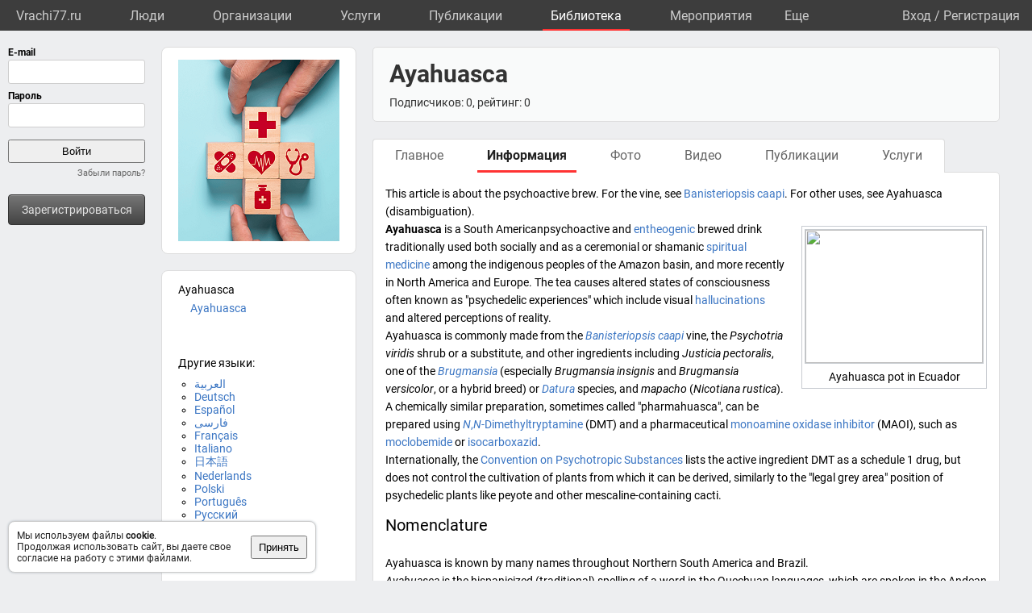

--- FILE ---
content_type: text/html; charset=UTF-8
request_url: https://en.vrachi.name/ayahuasca/
body_size: 36051
content:
<!DOCTYPE html>
<html lang="en" dir="ltr">
	<head>
		<title>Ayahuasca. Медицинский портал Vrachi.name</title>
		<meta name="description" content="Ayahuasca. Медицинский портал Vrachi.name">
		<script defer src="https://static.vrachi.name/js/common.js?1768152753"></script>
		<link type="text/css" rel="stylesheet" href="https://static.vrachi.name/css/common.css?1768152753">
		
		<script defer type="text/javascript" src="https://static.vrachi.name/js/tags.js?1768152753"></script>
	
	<link id="section_css_link" type="text/css" rel="stylesheet" href="https://static.vrachi.name/css/tags.css?1768152753"><meta http-equiv="content-type" content="text/html; charset=utf-8"/>
		<meta name="viewport" content="width=device-width, initial-scale=1">
		<link rel="icon" type="image/png" href="https://static.vrachi.name/img/favicon/favicon.ico" />
		<link rel="preload" as="font" type="font/woff2" href="https://fonts.gstatic.com/s/roboto/v20/KFOmCnqEu92Fr1Mu5mxKOzY.woff2" crossorigin>
		<link rel="preload" as="font" type="font/woff2" href="https://fonts.gstatic.com/s/roboto/v20/KFOmCnqEu92Fr1Mu4mxK.woff2" crossorigin>
		<link rel="preload" as="font" type="font/woff2" href="https://fonts.gstatic.com/s/roboto/v20/KFOlCnqEu92Fr1MmWUlfABc4EsA.woff2" crossorigin>
		<link rel="preload" as="font" type="font/woff2" href="https://fonts.gstatic.com/s/roboto/v20/KFOlCnqEu92Fr1MmWUlfBBc4.woff2" crossorigin>
		<!--link rel="manifest" href="/manifest.webmanifest"-->
		<script async src="https://mc.yandex.ru/metrika/tag.js"></script>
		<script>window.yaContextCb=window.yaContextCb||[]</script>
		<script src="https://yandex.ru/ads/system/context.js" async></script>
		<!--link rel="preload" as="script" type="application/javascript" href="https://yastatic.net/safeframe-bundles/0.83/host.js" crossorigin-->
		<meta name="theme-color" content="#3d3d3d">
		<meta name="csrf-token" content="3ad9829f0a340bc757188b89122eef32ad90a74dd8908438718a429758ea906c">
		<!--[if lte IE 9]><meta http-equiv="refresh" content="0; URL=/bad_browser/"><![endif]-->
		<link rel="alternate" href="https://ar.vrachi.name/%D8%A2%D9%8A%D8%A7%D9%87%D9%88%D8%A7%D8%B3%D9%83%D8%A7/" hreflang="ar"/><link rel="alternate" href="https://bn.vrachi.name//" hreflang="bn"/><link rel="alternate" href="https://de.vrachi.name/ayahuasca/" hreflang="de"/><link rel="alternate" href="https://en.vrachi.name/ayahuasca/" hreflang="en"/><link rel="alternate" href="https://es.vrachi.name/ayahuasca/" hreflang="es"/><link rel="alternate" href="https://fa.vrachi.name/%D8%A2%DB%8C%D8%A7%D9%87%D9%88%D8%A7%D8%B3%DA%A9%D8%A7/" hreflang="fa"/><link rel="alternate" href="https://fr.vrachi.name/ayahuasca/" hreflang="fr"/><link rel="alternate" href="https://hi.vrachi.name//" hreflang="hi"/><link rel="alternate" href="https://ind.vrachi.name//" hreflang="id"/><link rel="alternate" href="https://it.vrachi.name/ayahuasca/" hreflang="it"/><link rel="alternate" href="https://ja.vrachi.name/%E3%82%A2%E3%83%A4%E3%83%AF%E3%82%B9%E3%82%AB/" hreflang="ja"/><link rel="alternate" href="https://ko.vrachi.name//" hreflang="ko"/><link rel="alternate" href="https://nl.vrachi.name/ayahuasca/" hreflang="nl"/><link rel="alternate" href="https://pl.vrachi.name/ayahuasca/" hreflang="pl"/><link rel="alternate" href="https://pt.vrachi.name/ayahuasca/" hreflang="pt"/><link rel="alternate" href="https://ru.vrachi.name/%D0%B0%D1%8F%D1%83%D0%B0%D1%81%D0%BA%D0%B0/" hreflang="ru"/><link rel="alternate" href="https://sv.vrachi.name/ayahuasca/" hreflang="sv"/><link rel="alternate" href="https://th.vrachi.name//" hreflang="th"/><link rel="alternate" href="https://tr.vrachi.name/ayahuska/" hreflang="tr"/><link rel="alternate" href="https://uk.vrachi.name/%D0%B0%D1%8F%D0%B2%D0%B0%D1%81%D0%BA%D0%B0/" hreflang="uk"/><link rel="alternate" href="https://vi.vrachi.name//" hreflang="vi"/><link rel="alternate" href="https://zh.vrachi.name/%E6%AD%BB%E8%97%A4%E6%B0%B4/" hreflang="zh"/>
		
		</head>
	<body class="left_menu_notabs_mode">
		<header>
			<div id="left_menu_toogle_div" class="top_menu_nav_mobile_menu_div"> </div>
			<nav id="top_menu_nav">
				<ul class="top_menu_ul">
					<li class="top_menu_li top_menu_home_link_li">
						<a href="https://vrachi77.ru/" class="top_menu_a top_menu_home_link_a">Vrachi77.ru</a>
					</li>
					<li class="top_menu_li">
						<a href="https://vrachi77.ru/users/" class="top_menu_a">Люди</a>
						<ul class="top_menu_dropdown_ul">
							<li class="top_menu_dropdown_li"><a href="https://vrachi77.ru/users/7/" class="top_menu_a top_menu_dropdown_a">Врачи</a></li>
							<li class="top_menu_dropdown_li"><a href="https://vrachi77.ru/users/8/" class="top_menu_a top_menu_dropdown_a">Фельдшеры </a></li>
							<li class="top_menu_dropdown_li"><a href="https://vrachi77.ru/users/10/" class="top_menu_a top_menu_dropdown_a">Мед. сестры</a></li>
						</ul>
					</li>
					<li class="top_menu_li">
						<a href="https://vrachi77.ru/org/" class="top_menu_a ">Организации</a>
						<ul class="top_menu_dropdown_ul">
							<li class="top_menu_dropdown_li"><a href="https://vrachi77.ru/org/type/1/2/2/" class="top_menu_a top_menu_dropdown_a">Больницы</a></li>
							<li class="top_menu_dropdown_li"><a href="https://vrachi77.ru/org/type/1/2/1/" class="top_menu_a top_menu_dropdown_a">Клиники</a></li>
							<li class="top_menu_dropdown_li"><a href="https://vrachi77.ru/org/type/1/2/3/" class="top_menu_a top_menu_dropdown_a">Поликлиники</a></li>
							<li class="top_menu_dropdown_li"><a href="https://vrachi77.ru/org/type/1/2/12/" class="top_menu_a top_menu_dropdown_a">Женские консультации</a></li>
							<li class="top_menu_dropdown_li"><a href="https://vrachi77.ru/org/type/1/2/8/" class="top_menu_a top_menu_dropdown_a">Родильные дома</a></li>
							<li class="top_menu_dropdown_li"><a href="https://vrachi77.ru/org/type/1/2/11/" class="top_menu_a top_menu_dropdown_a">Травпункты</a></li>
							<li class="top_menu_dropdown_li"><a href="https://vrachi77.ru/org/type/1/2/13/" class="top_menu_a top_menu_dropdown_a">Стоматологии</a></li>
						</ul>
					</li>
					<li class="top_menu_li">
						<a href="https://vrachi77.ru/services/" class="top_menu_a ">Услуги</a>
						<ul class="top_menu_dropdown_ul">
							<li class="top_menu_dropdown_li"><a href="https://vrachi77.ru/services/2/" class="top_menu_a top_menu_dropdown_a">Консультации</a></li>
							<li class="top_menu_dropdown_li"><a href="https://vrachi77.ru/services/7/" class="top_menu_a top_menu_dropdown_a">УЗИ</a></li>
							<li class="top_menu_dropdown_li"><a href="https://vrachi77.ru/services/8/" class="top_menu_a top_menu_dropdown_a">Рентген</a></li>
							<li class="top_menu_dropdown_li"><a href="https://vrachi77.ru/services/9/" class="top_menu_a top_menu_dropdown_a">МРТ</a></li>
							<li class="top_menu_dropdown_li"><a href="https://vrachi77.ru/services/12/" class="top_menu_a top_menu_dropdown_a">Комп. томография</a></li>
							<li class="top_menu_dropdown_li"><a href="https://vrachi77.ru/services/100/" class="top_menu_a top_menu_dropdown_a">ЭКГ</a></li>
							<li class="top_menu_dropdown_li"><a href="https://vrachi77.ru/services/10/" class="top_menu_a top_menu_dropdown_a">Эндоскопия</a></li>
							<li class="top_menu_dropdown_li"><a href="https://vrachi77.ru/services/5/" class="top_menu_a top_menu_dropdown_a">Анализы</a></li>
							<li class="top_menu_dropdown_li"><a href="https://vrachi77.ru/services/17/" class="top_menu_a top_menu_dropdown_a">Физиотерапия</a></li>
						</ul>
					</li>
					<li class="top_menu_li">
						<a href="https://vrachi77.ru/posts/" class="top_menu_a">Публикации</a>
						<ul class="top_menu_dropdown_ul">
							<li class="top_menu_dropdown_li"><a class="top_menu_a top_menu_dropdown_a" href="https://vrachi77.ru/photos/">Фото</a></li>
							<li class="top_menu_dropdown_li"><a class="top_menu_a top_menu_dropdown_a" href="https://vrachi77.ru/videos/">Видео</a></li>
							<li class="top_menu_dropdown_li"><a class="top_menu_a top_menu_dropdown_a" href="https://vrachi77.ru/articles/">Статьи</a></li>
							<li class="top_menu_dropdown_li"><a class="top_menu_a top_menu_dropdown_a" href="https://vrachi77.ru/books/">Книги</a></li>
							<li class="top_menu_dropdown_li"><a class="top_menu_a top_menu_dropdown_a" href="https://vrachi77.ru/sets/">Подборки</a></li>
							<li class="top_menu_dropdown_li"><a class="top_menu_a top_menu_dropdown_a" href="https://vrachi77.ru/sets/">Каналы</a></li>
							<li class="top_menu_dropdown_li"><a class="top_menu_a top_menu_dropdown_a" href="https://vrachi77.ru/tags/">Теги</a></li>
							<!--li class="top_menu_dropdown_li"><a class="top_menu_a top_menu_dropdown_a" href="https://vrachi77.ru/books/type/6/">Клинич. рекомендации</a></li>
							<li class="top_menu_dropdown_li"><a class="top_menu_a top_menu_dropdown_a" href="https://russia.vrachi.name/journals/">Журналы</a></li-->
						</ul>
					</li>
					<li class="top_menu_li">
						<a href="/" class="top_menu_a active">Библиотека</a>
						<ul class="top_menu_dropdown_ul">
							<li class="top_menu_dropdown_li"><a class="top_menu_a top_menu_dropdown_a" href="/articles/">Статьи</a></li>
							<li class="top_menu_dropdown_li"><a class="top_menu_a top_menu_dropdown_a" href="/books/">Книги</a></li>
							<li class="top_menu_dropdown_li"><a class="top_menu_a top_menu_dropdown_a" href="/sets/">Подборки</a></li>
							<li class="top_menu_dropdown_li"><a class="top_menu_a top_menu_dropdown_a" href="/research/">Исследования</a></li>
							<li class="top_menu_dropdown_li"><a class="top_menu_a top_menu_dropdown_a" href="/journals/">Журналы</a></li>
							<li class="top_menu_dropdown_li"><a class="top_menu_a top_menu_dropdown_a" href="/questionnaires/">Опросники</a></li>
							<li class="top_menu_dropdown_li"><a class="top_menu_a top_menu_dropdown_a" href="/calc/">Калькуляторы</a></li>
							<li class="top_menu_dropdown_li"><a class="top_menu_a top_menu_dropdown_a" href="/questions/">Вопросы</a></li>
							<li class="top_menu_dropdown_li"><a class="top_menu_a top_menu_dropdown_a" href="/forum/">Форум</a></li>
						</ul>
					</li>
					<li class="top_menu_li" style="display: none;">
						<a class="top_menu_a" href="https://vrachi77.ru/events/">Мероприятия</a>
					</li>
					<li class="top_menu_li" style="display: none;">
						<a class="top_menu_a" href="https://vrachi77.ru/jobs/vacancies/">Вакансии</a>
					</li>
				</ul>
				<div class="top_menu_more_div">
					<a class="top_menu_a" id="top_menu_more_a">Eще</a>
					<div class="top_menu_hide_div modal_window">
						<ul class="top_menu_hide_ul">
							<li class="top_menu_hide_li">
								<a href="https://vrachi77.ru/doctors/" class="top_menu_hide_a">Люди</a>
							</li>
							<li class="top_menu_hide_li">
								<a href="https://vrachi77.ru/org/" class="top_menu_hide_a active">Организации</a>
							</li>
							<li class="top_menu_hide_li">
								<a href="https://vrachi77.ru/services/" class="top_menu_hide_a">Услуги</a>
							</li>
							<li class="top_menu_hide_li">
								<a href="https://vrachi77.ru/posts/" class="top_menu_hide_a">Публикации</a>
							</li>
							<li class="top_menu_hide_li">
								<a href="/" class="top_menu_hide_a">Библиотека</a>
							</li>
							<li class="top_menu_hide_li">
								<a href="https://vrachi77.ru/events/" class="top_menu_hide_a">Мероприятия</a>
							</li>
							<li class="top_menu_hide_li">
								<a href="https://vrachi77.ru/jobs/vacancies/" class="top_menu_hide_a">Вакансии</a>
							</li>
						</ul>
					</div>
				</div>
			</nav>
			<nav id="top_right_menu_nav">
				<ul id="top_right_menu_ul"><li class="top_right_menu_li top_right_menu_user_li">
							<div id="top_right_menu_user_desktop_div" class="top_right_menu_user_no_authorisation">
								<a href="/authorisation/" class="top_right_menu_enter_a">Вход</a>
								<div class="top_right_menu_slash_a">/</div>
								<a href="/registration/" class="top_right_menu_registration_a">Регистрация</a>
							</div>
							<div id="top_right_menu_user_mobile_div">
								<a class="top_right_menu_user_button_a" id="top_right_menu_user_button_a">
									<img width="20" height="20" />
								</a>
								<div class="top_right_menu_hide_user_div modal_window">
									<ul class="top_right_menu_hide_user_ul">
										<li class="top_right_menu_hide_user_li"><a class="top_right_menu_hide_user_a" id="top_right_menu_search_button2_a">Поиск</a></li>
										<li class="top_right_menu_hide_user_li"><a class="top_right_menu_hide_user_a">Уведомления🔒</a></li>
										<li class="top_right_menu_hide_user_li"><a class="top_right_menu_hide_user_a" id="city_select_button2_a"></a></li>
										<li class="top_right_menu_hide_user_li"><a class="top_right_menu_hide_user_a" href="/authorisation/">Вход</a></li>
										<li class="top_right_menu_hide_user_li"><a class="top_right_menu_hide_user_a" href="/registration/">Регистрация</a></li>
									</ul>
								</div>
							</div>
						</div></li>
				</ul>
			</nav>
		</header>
		<aside id="aside_left" class="modal_window modal_window_only_mobile">
			<nav id="left_menu_nav"><div class="left_menu_tab_wrap_div">
	<div class="left_menu_tab_div one_tab_mode">
		<input type="radio" class="left_menu_tab_input" id="left_menu_tab_input_1" name="left_menu_tab_input" checked><label for="left_menu_tab_input_1" class="left_menu_tab_label">Мое меню</label><section class="left_menu_tab_section" id="left_menu_tab_section_1">
			
			<iframe src="https://id.vrachi.name/authorize/?scope=openid profile&redirect_uri=https://en.vrachi.name/open_id_redirect/&response_type=code&client_id=en.vrachi.name&state=3ad9829f0a340bc757188b89122eef32ad90a74dd8908438718a429758ea906c" height="144px" width="180px" id="authentication_iframe"></iframe>
			<!--form class="authorisation_form" action="/authorisation/" method="post" autocomplete="on">
				<div class="login_div">
					<div class="title_div">E-mail</div>
					<div class="input_div"><input type="text" autocomplete="on" name="authorisation_login" id="login_input"></div>
				</div>
				<div class="pass_div">
					<div class="title_div">Пароль</div>
					<div class="input_div"><input type="password" name="authorisation_password" id="password_input" autocomplete="on"></div>
				</div>
				<div class="authorisation_button_div">
					<input type="submit" id="authorisation_button" class="" value="Войти"> 	
				</div>
			</form-->
			<div class="recall_link_div">
					<a class="recall_link_a" href="/recall/">Забыли пароль?</a>
				</div>
			<div class="registration_link_common_div">
				<div class="registration_link_div">
					<a href="/registration/" class="registration_link_a link_button_1">Зарегистрироваться</a>
				</div>
			</div>
			
			
		</section></div></div>
				<br><br>
    			<div id="yandex_rtb_R-A--1" class="re_left_div"></div>
				<!--div id="left_menu_bottom_click_area_div"></div-->
			</nav>
		</aside>
		<div id="content_common_div">
			<div id="aside_right">
				<div id="yandex_rtb_R-A--2" class="banner_right_div"></div>
			</div>
			<main id="content_main"><div id="yandex_rtb_R-A--4" class="re_mobil_div"></div><noindex><div class="attention_notice_common_div" data-type="cookies">
        <div class="attention_notice_content_div">Мы используем файлы <b>cookie</b>.<br>Продолжая использовать сайт, вы даете свое согласие на работу с этими файлами.</div>
        <div class="attention_notice_close_div" onclick="attention_notice.close('cookies')"><button>Принять</button></div>
    </div></noindex><div class="tags_view_common_div">
		<div class="tags_view_left_div">
			<div class="tags_view_block1_div">
				<div class="tags_ava_div">
					<img class="tags_ava_img" src="https://static-test.vrachi.name/img/default/tags.png">
				</div>
				<div class="tags_view_left_menu_div">
					<!--div class="tags_view_save_div">
						<button class="tags_view_save_button">Сохранить</button>
					</div-->
				</div>
			</div>
			<div class="tags_view_block2_div"><div class="tags_structure_current_div ">Ayahuasca</div><ul class="tags_structure_childs_ul "><li class="tags_structure_childs_li">
						<a href="/ayahuasca/">Ayahuasca</a>
					</li></ul><div class="tags_lang_common_div">
				<div class="tags_lang_header_div">Другие языки:</div>
				<ul class="tags_lang_ul"><li class="tags_lang_li">
						<a href="https://ar.vrachi.name/آياهواسكا/" target="_blank" class="tags_lang_a">العربية</a>
					</li><li class="tags_lang_li">
						<a href="https://de.vrachi.name/ayahuasca/" target="_blank" class="tags_lang_a">Deutsch</a>
					</li><li class="tags_lang_li">
						<a href="https://es.vrachi.name/ayahuasca/" target="_blank" class="tags_lang_a">Español</a>
					</li><li class="tags_lang_li">
						<a href="https://fa.vrachi.name/آیاهواسکا/" target="_blank" class="tags_lang_a">فارسی</a>
					</li><li class="tags_lang_li">
						<a href="https://fr.vrachi.name/ayahuasca/" target="_blank" class="tags_lang_a">Français</a>
					</li><li class="tags_lang_li">
						<a href="https://it.vrachi.name/ayahuasca/" target="_blank" class="tags_lang_a">Italiano</a>
					</li><li class="tags_lang_li">
						<a href="https://ja.vrachi.name/アヤワスカ/" target="_blank" class="tags_lang_a">日本語</a>
					</li><li class="tags_lang_li">
						<a href="https://nl.vrachi.name/ayahuasca/" target="_blank" class="tags_lang_a">Nederlands</a>
					</li><li class="tags_lang_li">
						<a href="https://pl.vrachi.name/ayahuasca/" target="_blank" class="tags_lang_a">Polski</a>
					</li><li class="tags_lang_li">
						<a href="https://pt.vrachi.name/ayahuasca/" target="_blank" class="tags_lang_a">Português</a>
					</li><li class="tags_lang_li">
						<a href="https://ru.vrachi.name/аяуаска/" target="_blank" class="tags_lang_a">Русский</a>
					</li><li class="tags_lang_li">
						<a href="https://sv.vrachi.name/ayahuasca/" target="_blank" class="tags_lang_a">Svenska</a>
					</li><li class="tags_lang_li">
						<a href="https://tr.vrachi.name/ayahuska/" target="_blank" class="tags_lang_a">Türkçe</a>
					</li><li class="tags_lang_li">
						<a href="https://uk.vrachi.name/аяваска/" target="_blank" class="tags_lang_a">Українська</a>
					</li><li class="tags_lang_li">
						<a href="https://zh.vrachi.name/死藤水/" target="_blank" class="tags_lang_a">中文</a>
					</li></ul>
			</div></div>
		</div>
		<div class="tags_view_right_div">
			<div class="tags_title_div">
				<h1 class="">Ayahuasca</h1>
				<div class="tags_title_info_div">Подписчиков: 0, рейтинг: 0</div>
			</div>
			<div class="tags_menu_div">
				<ul class="tags_menu_ul"><li class="tags_menu_li">
			<a class="tags_menu_a " href="https://vrachi77.ru/ayahuasca/">
				<div class="tags_menu_link_div">Главное</div>
			</a>
		</li><li class="tags_menu_li">
			<a class="tags_menu_a active" href="/ayahuasca/">
				<div class="tags_menu_link_div">Информация</div>
			</a>
		</li><li class="tags_menu_li">
			<a class="tags_menu_a " href="https://vrachi77.ru/ayahuasca/photo/">
				<div class="tags_menu_link_div">Фото</div>
			</a>
		</li><li class="tags_menu_li">
			<a class="tags_menu_a " href="https://vrachi77.ru/ayahuasca/video/">
				<div class="tags_menu_link_div">Видео</div>
			</a>
		</li><li class="tags_menu_li">
			<a class="tags_menu_a " href="https://vrachi77.ru/ayahuasca/posts/">
				<div class="tags_menu_link_div">Публикации</div>
			</a>
		</li><li class="tags_menu_li">
			<a class="tags_menu_a " href="https://vrachi77.ru/ayahuasca/services/">
				<div class="tags_menu_link_div">Услуги</div>
			</a>
		</li></ul>
			</div>
			<div class="tags_content_div" type_content="">
				<div class="article_text">

<div role="note" class="hatnote navigation-not-searchable">This article is about the psychoactive brew. For the vine, see <a href="/banisteriopsis_caapi/" title="Banisteriopsis caapi">Banisteriopsis caapi</a>. For other uses, see <a class="mw-disambig" data-url="Ayahuasca_%28disambiguation%29">Ayahuasca (disambiguation)</a>.</div>
<div class="thumb tright"><div class="thumbinner" style="width:222px;">
<a class="image" data-url="%2Fwiki%2FFile%3AAyahuasca_prep.JPG"><img src="//upload.wikimedia.org/wikipedia/commons/thumb/e/e1/Ayahuasca_prep.JPG/220px-Ayahuasca_prep.JPG" decoding="async" width="220" height="165" class="thumbimage" srcset="//upload.wikimedia.org/wikipedia/commons/thumb/e/e1/Ayahuasca_prep.JPG/330px-Ayahuasca_prep.JPG 1.5x, //upload.wikimedia.org/wikipedia/commons/thumb/e/e1/Ayahuasca_prep.JPG/440px-Ayahuasca_prep.JPG 2x" data-file-width="1600" data-file-height="1200"></a>  <div class="thumbcaption">
<div class="magnify"><a class="internal" data-url="%2Fwiki%2FFile%3AAyahuasca_prep.JPG"></a></div>Ayahuasca pot in Ecuador</div>
</div></div>
<p><b>Ayahuasca</b> is a <a data-url="South_America">South American</a><a class="mw-redirect" data-url="Psychoactive">psychoactive</a> and <a href="/entheogen/" title="Entheogen">entheogenic</a> brewed drink traditionally used both socially and as a <a class="mw-redirect" data-url="Ceremonial">ceremonial</a> or <a class="mw-redirect" data-url="Shamanic">shamanic</a> <a href="/traditional_medicine/" title="Traditional medicine">spiritual medicine</a> among the <a class="mw-redirect" data-url="Indigenous_peoples_in_Peru">indigenous peoples</a> of the <a data-url="Amazon_basin">Amazon basin</a>, and more recently in <a data-url="North_America">North America</a> and <a data-url="Europe">Europe</a>. The tea causes altered states of consciousness often known as "<a class="mw-redirect" data-url="Psychedelic_experiences">psychedelic experiences</a>" which include visual <a href="/hallucination/" title="Hallucination">hallucinations</a> and altered perceptions of reality.
</p>
<p>Ayahuasca is commonly made from the <i><a href="/banisteriopsis_caapi/" title="Banisteriopsis caapi">Banisteriopsis caapi</a></i> vine, the <i><a data-url="Psychotria_viridis">Psychotria viridis</a></i> shrub or a substitute, and other ingredients including <i><a data-url="Justicia_pectoralis">Justicia pectoralis</a></i>, one of the <i><a href="/brugmansia/" title="Brugmansia">Brugmansia</a></i> (especially <i><a data-url="Brugmansia_insignis">Brugmansia insignis</a></i> and <i><a data-url="Brugmansia_versicolor">Brugmansia versicolor</a></i>, or a hybrid breed) or <i><a href="/datura/" title="Datura">Datura</a></i> species, and <i>mapacho</i> (<i><a data-url="Nicotiana_rustica">Nicotiana rustica</a></i>).</p>
<p>A chemically similar preparation, sometimes called "<a data-url="Pharmahuasca">pharmahuasca</a>", can be prepared using <a href="/n,n-dimethyltryptamine/" title="N,N-Dimethyltryptamine"><i>N</i>,<i>N</i>-Dimethyltryptamine</a> (DMT) and a pharmaceutical <a href="/monoamine_oxidase_inhibitor/" title="Monoamine oxidase inhibitor">monoamine oxidase inhibitor</a> (MAOI), such as <a href="/moclobemide/" title="Moclobemide">moclobemide</a> or <a href="/isocarboxazid/" title="Isocarboxazid">isocarboxazid</a>.</p>
<p>Internationally, the <a href="/convention_on_psychotropic_substances/" title="Convention on Psychotropic Substances">Convention on Psychotropic Substances</a> lists the active ingredient DMT as a schedule 1 drug, but does not control the cultivation of plants from which it can be derived, similarly to the "legal grey area" position of psychedelic plants like <a data-url="Peyote">peyote</a> and other <a data-url="Mescaline">mescaline</a>-containing cacti.
</p>
<meta property="mw:PageProp/toc">
<h2>
<span class="mw-headline" id="Nomenclature">Nomenclature</span>
</h2>
<p>Ayahuasca is known by many names throughout Northern <a data-url="South_America">South America</a> and <a data-url="Brazil">Brazil</a>.
</p>
<p><i>Ayahuasca</i> is the <a class="mw-redirect" data-url="Hispanicized">hispanicized</a> (traditional) spelling of a word in the <a data-url="Quechuan_languages">Quechuan languages</a>, which are spoken in the <a data-url="Andean_states">Andean states</a> of <a data-url="Ecuador">Ecuador</a>, <a data-url="Bolivia">Bolivia</a>, <a data-url="Peru">Peru</a>, and <a data-url="Colombia">Colombia</a>—speakers of Quechuan languages who use the <a data-url="Quechuan_languages">modern Alvarado orthography</a> spell it <i>ayawaska</i>. This word refers both to the <a href="/liana/" title="Liana">liana</a> <i><a href="/banisteriopsis_caapi/" title="Banisteriopsis caapi">Banisteriopsis caapi</a></i>, and to the brew prepared from it. In the Quechua languages, <i>aya</i> means "spirit, soul", or "corpse, dead body", and <i>waska</i> means "rope" or "woody vine", "<a href="/liana/" title="Liana">liana</a>". The word <i>ayahuasca</i> has been variously translated as "liana of the soul", "liana of the dead", and "spirit liana". It is also referred to as "la purge" due to the belief that it cures the soul, offering a deep introspective journey that allows the user to examine their emotions and ways of thinking.</p>
<p>In Brazil, the brew and the <a href="/liana/" title="Liana">liana</a> are informally called either <i><b>caapi</b></i> or <i><b>cipó</b></i>; the latter is the Portuguese word for <a href="/liana/" title="Liana">liana</a> (or woody climbing vine). In the <a href="/uni%C3%A3o_do_vegetal/" title="União do Vegetal">União do Vegetal</a> of Brazil, an organised spiritual tradition in which people drink ayahuasca, the brew is prepared exclusively from <i>B. caapi</i> and <i><a data-url="Psychotria_viridis">Psychotria viridis</a></i>. Adherents of União do Vegetal call this brew <i><b>hoasca</b></i> or <i><b>vegetal</b></i>; Brazilian Yawanawa call the brew "uní".</p>
<p>The <a class="mw-redirect" data-url="Achuar_people">Achuar people</a> and <a class="mw-redirect" data-url="Shuar_people">Shuar people</a> of Ecuador and Peru call it <i><b>natem</b></i>, while the Sharanahua peoples of Peru call it <i><b>shori</b></i>.</p>
<h2>
<span class="mw-headline" id="History">History</span>
</h2>
<div class="thumb tright"><div class="thumbinner" style="width:222px;">
<a class="image" data-url="%2Fwiki%2FFile%3AAyahuasca_and_chacruna_cocinando.jpg"><img src="//upload.wikimedia.org/wikipedia/commons/thumb/c/c9/Ayahuasca_and_chacruna_cocinando.jpg/220px-Ayahuasca_and_chacruna_cocinando.jpg" decoding="async" width="220" height="165" class="thumbimage" srcset="//upload.wikimedia.org/wikipedia/commons/thumb/c/c9/Ayahuasca_and_chacruna_cocinando.jpg/330px-Ayahuasca_and_chacruna_cocinando.jpg 1.5x, //upload.wikimedia.org/wikipedia/commons/thumb/c/c9/Ayahuasca_and_chacruna_cocinando.jpg/440px-Ayahuasca_and_chacruna_cocinando.jpg 2x" data-file-width="500" data-file-height="375"></a>  <div class="thumbcaption">
<div class="magnify"><a class="internal" data-url="%2Fwiki%2FFile%3AAyahuasca_and_chacruna_cocinando.jpg"></a></div>Ayahuasca cooking</div>
</div></div>
<p>Evidence of ayahuasca use dates back at least 1,000 years, as demonstrated by a bundle containing the residue of ayahuasca ingredients and various other preserved shamanic substances in a cave in southwestern Bolivia, discovered in 2010.</p>
<p>In the 16th century, Christian missionaries from Spain first encountered indigenous western Amazonian basin South Americans using ayahuasca; their earliest reports described it as "the work of the devil". In 1905, the active chemical constituent of <i>B. caapi</i> was named <i><a href="/harmine/" title="Harmine">telepathine</a></i>, but in 1927, it was found to be identical to a chemical already isolated from <i><a href="/peganum_harmala/" title="Peganum harmala">Peganum harmala</a></i> and was given the name <a href="/harmine/" title="Harmine">harmine</a>. Beat writer <a data-url="William_S._Burroughs">William S. Burroughs</a> read a paper by <a data-url="Richard_Evans_Schultes">Richard Evans Schultes</a> on the subject and while traveling through South America in the early 1950s sought out ayahuasca in the hopes that it could relieve or cure <a data-url="Opiate">opiate</a> <a href="/substance_use_disorder/" title="Substance use disorder">addiction</a> (see <i><a data-url="The_Yage_Letters">The Yage Letters</a></i>). Ayahuasca became more widely known when the McKenna brothers published their experience in the Amazon in <i>True Hallucinations</i>. <a data-url="Dennis_McKenna">Dennis McKenna</a> later studied pharmacology, <a href="/botany/" title="Botany">botany</a>, and <a data-url="Chemistry">chemistry</a> of ayahuasca and <a class="mw-redirect" data-url="Oo-koo-he">oo-koo-he</a>, which became the subject of his master's thesis.
</p>
<p><a data-url="Richard_Evans_Schultes">Richard Evans Schultes</a> allowed <a href="/claudio_naranjo/" title="Claudio Naranjo">Claudio Naranjo</a> to make a special journey by canoe up the Amazon River to study ayahuasca with the South American Indians. He brought back samples of the beverage and published the first scientific description of the effects of its active alkaloids.</p>
<p>In <a data-url="Brazil">Brazil</a>, a number of modern religious movements based on the use of ayahuasca have emerged, the most famous being <a data-url="Santo_Daime">Santo Daime</a>, <a class="new" data-url="%2Fw%2Findex.php%3Ftitle%3DBarquinha%26action%3Dedit%26redlink%3D1">Barquinha</a> and the <a href="/uni%C3%A3o_do_vegetal/" title="União do Vegetal">União do Vegetal</a> (or UDV), usually in an <a data-url="Spiritism">animistic</a> context that may be shamanistic or, more often (as with Santo Daime and the UDV), integrated with <a data-url="Christianity">Christianity</a>. Both Santo Daime and União do Vegetal now have members and churches throughout the world. Similarly, the US and Europe have started to see new religious groups develop in relation to increased ayahuasca use. Some Westerners have teamed up with shamans in the Amazon forest regions, forming ayahuasca healing retreats that claim to be able to cure mental and physical illness and allow communication with the spirit world.
</p>
<p>In recent years, the brew has been popularized by <a data-url="Wade_Davis_%28anthropologist%29">Wade Davis</a> (<i>One River),</i> English novelist <a data-url="Martin_J._Goodman">Martin Goodman</a> in <i>I Was Carlos Castaneda</i>, Chilean novelist <a data-url="Isabel_Allende">Isabel Allende</a>, writer <a data-url="Kira_Salak">Kira Salak</a>, author Jeremy Narby (<i>The Cosmic Serpent</i>), author <a data-url="Jay_Griffiths">Jay Griffiths</a> (<i>Wild: An Elemental Journey</i>), American novelist Steven Peck, radio personality <a data-url="Robin_Quivers">Robin Quivers</a>,, writer <a data-url="Paul_Theroux">Paul Theroux</a> (<i><a data-url="Figures_in_a_Landscape%3A_People_and_Places">Figures in a Landscape: People and Places</a></i>) and NFL quarterback <a data-url="Aaron_Rodgers">Aaron Rodgers</a>.</p>
<h2>
<span class="mw-headline" id="Preparation">Preparation</span>
</h2>
<div class="thumb tright"><div class="thumbinner" style="width:222px;">
<a class="image" data-url="%2Fwiki%2FFile%3AAya-preparation.jpg"><img src="//upload.wikimedia.org/wikipedia/commons/thumb/e/e7/Aya-preparation.jpg/220px-Aya-preparation.jpg" decoding="async" width="220" height="193" class="thumbimage" srcset="//upload.wikimedia.org/wikipedia/commons/thumb/e/e7/Aya-preparation.jpg/330px-Aya-preparation.jpg 1.5x, //upload.wikimedia.org/wikipedia/commons/thumb/e/e7/Aya-preparation.jpg/440px-Aya-preparation.jpg 2x" data-file-width="480" data-file-height="422"></a>  <div class="thumbcaption">
<div class="magnify"><a class="internal" data-url="%2Fwiki%2FFile%3AAya-preparation.jpg"></a></div>Ayahuasca being prepared in the <a data-url="Napo_Province">Napo</a> region of <a data-url="Ecuador">Ecuador</a>
</div>
</div></div>
<p>Sections of <i>Banisteriopsis caapi</i> vine are <a data-url="Maceration_%28food%29">macerated</a> and boiled alone or with leaves from any of a number of other plants, including <i><a data-url="Psychotria_viridis">Psychotria viridis</a></i> (<i>chacruna</i>), <i><a data-url="Diplopterys_cabrerana">Diplopterys cabrerana</a></i> (also known as <i>chaliponga</i> and <i>chacropanga</i>), and <i><a data-url="Mimosa_tenuiflora">Mimosa tenuiflora</a></i>, among other ingredients which can vary greatly from one shaman to the next. The resulting brew may contain the powerful <a href="/psychedelic_drug/" title="Psychedelic drug">psychedelic drug</a> <a class="mw-redirect" data-url="Dimethyltryptamine">DMT</a> and <a href="/monoamine_oxidase_inhibitor/" title="Monoamine oxidase inhibitor">MAO inhibiting</a> <a href="/harmala_alkaloid/" title="Harmala alkaloid">harmala alkaloids</a>, which are necessary to make the DMT orally active. The traditional making of ayahuasca follows a ritual process that requires the user to pick the lower Chacruna leaf at sunrise, then say a prayer. The vine must be "cleaned meticulously with wooden spoons" and pounded "with wooden mallets until it's fibre."</p>
<p>Brews can also be made with plants that do not contain DMT, <i>Psychotria viridis</i> being replaced by plants such as <i><a data-url="Justicia_pectoralis">Justicia pectoralis</a></i>, <i><a href="/brugmansia/" title="Brugmansia">Brugmansia</a></i>, or sacred tobacco, also known as <i>mapacho</i> (<a data-url="Nicotiana_rustica"><i>Nicotiana rustica</i></a>), or sometimes left out with no replacement. This brew varies radically from one batch to the next, both in potency and psychoactive effect, based mainly on the skill of the shaman or brewer, as well as other admixtures sometimes added and the intent of the ceremony. Natural variations in plant alkaloid content and profiles also affect the final concentration of alkaloids in the brew, and the physical act of cooking may also serve to modify the alkaloid profile of <a class="mw-redirect" data-url="Harmala">harmala</a> alkaloids.</p>
<p>The actual preparation of the brew takes several hours, often taking place over the course of more than one day. After adding the plant material, each separately at this stage, to a large pot of water, it is boiled until the water is reduced by half in volume. The individual brews are then added together and brewed until reduced significantly. This combined brew is what is taken by participants in ayahuasca ceremonies.
</p>
<h2>
<span class="mw-headline" id="Traditional_use">Traditional use</span>
</h2>
<div class="thumb tright"><div class="thumbinner" style="width:222px;">
<a class="image" data-url="%2Fwiki%2FFile%3AAya-cooking.jpg"><img src="//upload.wikimedia.org/wikipedia/commons/thumb/6/60/Aya-cooking.jpg/220px-Aya-cooking.jpg" decoding="async" width="220" height="181" class="thumbimage" srcset="//upload.wikimedia.org/wikipedia/commons/thumb/6/60/Aya-cooking.jpg/330px-Aya-cooking.jpg 1.5x, //upload.wikimedia.org/wikipedia/commons/thumb/6/60/Aya-cooking.jpg/440px-Aya-cooking.jpg 2x" data-file-width="476" data-file-height="392"></a>  <div class="thumbcaption">
<div class="magnify"><a class="internal" data-url="%2Fwiki%2FFile%3AAya-cooking.jpg"></a></div>Ayahuasca cooking in the <a data-url="Loreto_Province">Loreto</a> region of <a data-url="Peru">Peru</a>
</div>
</div></div>
<div class="thumb tright"><div class="thumbinner" style="width:222px;">
<a class="image" data-url="%2Fwiki%2FFile%3AAyahuasca_preparation.JPG"><img src="//upload.wikimedia.org/wikipedia/commons/thumb/4/43/Ayahuasca_preparation.JPG/220px-Ayahuasca_preparation.JPG" decoding="async" width="220" height="165" class="thumbimage" srcset="//upload.wikimedia.org/wikipedia/commons/thumb/4/43/Ayahuasca_preparation.JPG/330px-Ayahuasca_preparation.JPG 1.5x, //upload.wikimedia.org/wikipedia/commons/thumb/4/43/Ayahuasca_preparation.JPG/440px-Ayahuasca_preparation.JPG 2x" data-file-width="1600" data-file-height="1200"></a>  <div class="thumbcaption">
<div class="magnify"><a class="internal" data-url="%2Fwiki%2FFile%3AAyahuasca_preparation.JPG"></a></div>Ayahuasca being prepared in <a data-url="Ecuador">Ecuador</a>
</div>
</div></div>
<p>The uses of ayahuasca in traditional societies in South America vary greatly. Some cultures do use it for shamanic purposes, but in other cases, it is consumed socially among friends, in order to learn more about the natural environment, and even in order to visit friends and family who are far away.</p>
<p>Nonetheless, people who work with ayahuasca in non-traditional contexts often align themselves with the philosophies and cosmologies associated with ayahuasca <a href="/shamanism/" title="Shamanism">shamanism</a>, as practiced among <a class="mw-redirect" data-url="Indigenous_people">indigenous peoples</a> like the <a data-url="Urarina">Urarina</a> of the <a class="mw-redirect" data-url="Peruvian_Amazon">Peruvian Amazon</a>. Dietary taboos are often associated with the use of ayahuasca, although these seem to be specific to the culture around <a data-url="Iquitos">Iquitos</a>, <a data-url="Peru">Peru</a>, a major center of ayahuasca tourism.</p>
<p>In the rainforest, these taboos tend towards the purification of one's self—abstaining from spicy and heavily seasoned foods, excess fat, salt, caffeine, acidic foods (such as citrus) and sex before, after, or during a ceremony. A diet low in <a href="/tyramine/" title="Tyramine">foods containing tyramine</a> has been recommended, as the speculative interaction of <a href="/tyramine/" title="Tyramine">tyramine</a> and <a href="/monoamine_oxidase_inhibitor/" title="Monoamine oxidase inhibitor">MAOIs</a> could lead to a <a href="/hypertensive_crisis/" title="Hypertensive crisis">hypertensive crisis</a>; however, evidence indicates that <a class="mw-redirect" data-url="Harmala_alkaloids">harmala alkaloids</a> act only on <a data-url="Monoamine_oxidase_A">MAO-A</a>, in a reversible way similar to <a href="/moclobemide/" title="Moclobemide">moclobemide</a> (an antidepressant that does not require dietary restrictions). Dietary restrictions are not used by the highly urban Brazilian ayahuasca church <a href="/uni%C3%A3o_do_vegetal/" title="União do Vegetal">União do Vegetal</a>, suggesting the risk is much lower than perceived and probably non-existent.</p>
<h3>
<span class="mw-headline" id="Ceremony_and_the_role_of_shamans">Ceremony and the role of shamans</span>
</h3>
<p><a href="/shamanism/" title="Shamanism">Shamans</a>, <a href="/curandero/" title="Curandero">curanderos</a> and experienced users of ayahuasca advise against consuming ayahuasca when not in the presence of one or several well-trained shamans.</p>
<p>In some areas, there are purported <i>brujos</i> (Spanish for "<a class="mw-redirect" data-url="Witch">witches</a>") who masquerade as real shamans and who entice tourists to drink ayahuasca in their presence. Shamans believe one of the purposes for this is to steal one's energy and/or power, of which they believe every person has a limited stockpile.</p>
<p>The shamans lead the ceremonial consumption of the ayahuasca beverage, in a rite that typically takes place over the entire night. During the ceremony, the effect of the drink lasts for hours. Prior to the ceremony, participants are instructed to abstain from spicy foods, red meat and sex. The ceremony is usually accompanied with <a href="/vomiting/" title="Vomiting">purging</a> which include vomiting and diarrhea, which is believed to release built-up emotions and <a data-url="Energy_%28esotericism%29">negative energy</a>.</p>
<h3>
<span class="mw-headline" id="Traditional_brew">Traditional brew</span>
</h3>
<div class="thumb tright"><div class="thumbinner" style="width:222px;">
<a class="image" data-url="%2Fwiki%2FFile%3AAyahuasca_%28Banisteriopsis_caapi%29_en_floraci%C3%B3n.jpg"><img src="//upload.wikimedia.org/wikipedia/commons/thumb/a/a7/Ayahuasca_%28Banisteriopsis_caapi%29_en_floraci%C3%B3n.jpg/220px-Ayahuasca_%28Banisteriopsis_caapi%29_en_floraci%C3%B3n.jpg" decoding="async" width="220" height="293" class="thumbimage" srcset="//upload.wikimedia.org/wikipedia/commons/thumb/a/a7/Ayahuasca_%28Banisteriopsis_caapi%29_en_floraci%C3%B3n.jpg/330px-Ayahuasca_%28Banisteriopsis_caapi%29_en_floraci%C3%B3n.jpg 1.5x, //upload.wikimedia.org/wikipedia/commons/thumb/a/a7/Ayahuasca_%28Banisteriopsis_caapi%29_en_floraci%C3%B3n.jpg/440px-Ayahuasca_%28Banisteriopsis_caapi%29_en_floraci%C3%B3n.jpg 2x" data-file-width="675" data-file-height="900"></a>  <div class="thumbcaption">
<div class="magnify"><a class="internal" data-url="%2Fwiki%2FFile%3AAyahuasca_%28Banisteriopsis_caapi%29_en_floraci%C3%B3n.jpg"></a></div>
<i>B. caapi</i> <a data-url="Inflorescence">inflorescence</a>
</div>
</div></div>
<p>Traditional ayahuasca brews are usually made with <i>Banisteriopsis caapi</i> as an <a class="mw-redirect" data-url="MAOI">MAOI</a>, while <a class="mw-redirect" data-url="Dimethyltryptamine">dimethyltryptamine</a> sources and other admixtures vary from region to region. There are several <a href="/banisteriopsis_caapi/" title="Banisteriopsis caapi">varieties of caapi</a>, often known as different "colors", with varying effects, potencies, and uses.
</p>
<p>DMT admixtures:
</p>
<ul>
<li>
<i><a data-url="Psychotria_viridis">Psychotria viridis</a></i> (Chacruna) – leaves</li>
<li>
<i><a data-url="Diplopterys_cabrerana">Diplopterys cabrerana</a></i> (Chaliponga, Chagropanga, <i>Banisteriopsis rusbyana</i>) – leaves</li>
<li>
<i><a data-url="Psychotria_carthagenensis">Psychotria carthagenensis</a></i> (Amyruca) – leaves</li>
<li>
<i><a data-url="Mimosa_tenuiflora">Mimosa tenuiflora</a></i> (<i>M. hostilis</i>) - root bark</li>
</ul>
<p>Other common admixtures:
</p>
<ul>
<li><i><a data-url="Justicia_pectoralis">Justicia pectoralis</a></i></li>
<li>
<i><a href="/brugmansia/" title="Brugmansia">Brugmansia</a></i> (Toé)</li>
<li>
<i><a data-url="Nicotiana_rustica">Nicotiana rustica</a></i> (Mapacho, variety of tobacco)</li>
<li>
<i><a data-url="Ilex_guayusa">Ilex guayusa</a></i>, a relative of <a href="/yerba_mate/" title="Yerba mate">yerba mate</a>
</li>
</ul>
<p>Common admixtures with their associated ceremonial values and spirits:
</p>
<ul>
<li>
<b><a class="mw-redirect" data-url="Ayahuma">Ayahuma</a> bark</b>: Cannon Ball tree. Provides protection and is used in healing susto (soul loss from spiritual fright or trauma).</li>
<li>
<b>Capirona bark</b>: Provides cleansing, balance and protection. It is noted for its smooth bark, white flowers, and hard wood.</li>
<li>
<b>Chullachaki caspi bark</b> (<i>Brysonima christianeae</i>): Provides cleansing to the physical body. Used to transcend physical body ailments.</li>
<li>
<b>Lopuna blanca bark</b>: Provides protection.</li>
<li>
<b>Punga amarilla bark</b>: Yellow Punga. Provides protection. Used to pull or draw out negative spirits or energies.</li>
<li>
<b>Remo caspi bark</b>: Oar Tree. Used to move dense or dark energies.</li>
<li>
<b>Wyra (huaira) caspi bark</b> (<i><a class="mw-redirect" data-url="Cedrelinga_catanaeformis">Cedrelinga catanaeformis</a></i>): Air Tree. Used to create purging, transcend gastro/intestinal ailments, calm the mind, and bring tranquility.</li>
<li>
<b>Shiwawaku bark</b>: Brings purple medicine to the ceremony.</li>
<li>
<b>Uchu sanango</b>: Head of the sanango plants.</li>
<li>
<b>Huacapurana</b>: Giant tree of the Amazon with very hard bark.</li>
<li>
<b>Bobinsana</b>: Mermaid Spirit. Provides major heart chakra opening, healing of emotions and relationships.</li>
</ul>
<h2>
<span class="mw-headline" id="Non-traditional_usage">Non-traditional usage</span>
</h2>
<p>In the late 20th century, the practice of ayahuasca drinking began spreading to <a data-url="Europe">Europe</a>, <a data-url="North_America">North America</a> and elsewhere. The first ayahuasca churches, affiliated with the <a data-url="Brazil">Brazilian</a> <a data-url="Santo_Daime">Santo Daime</a>, were established in the <a data-url="Netherlands">Netherlands</a>. A legal case was filed against two of the Church's leaders, Hans Bogers (one of the original founders of the Dutch Santo Daime community) and Geraldine Fijneman (the head of the <a data-url="Amsterdam">Amsterdam</a> Santo Daime community). Bogers and Fijneman were charged with distributing a <a href="/controlled_substance/" title="Controlled substance">controlled substance</a> (DMT); however, the prosecution was unable to prove that the use of ayahuasca by members of the Santo Daime constituted a sufficient threat to public health and order such that it warranted denying their rights to <a class="mw-redirect" data-url="Religious_freedom">religious freedom</a> under <a data-url="European_Convention_on_Human_Rights">ECHR Article 9</a>. The 2001 verdict of the Amsterdam district court is an important precedent. Since then groups that are not affiliated to the Santo Daime have used ayahuasca, and a number of different "styles" have been developed, including non-religious approaches.</p>
<h3>
<span class="mw-headline" id="Ayahuasca_analogs">Ayahuasca analogs</span>
</h3>
<div role="note" class="hatnote navigation-not-searchable">See also: <a data-url="Pharmahuasca">Pharmahuasca</a>
</div>
<div class="thumb tright"><div class="thumbinner" style="width:222px;">
<a class="image" data-url="%2Fwiki%2FFile%3ASyrian_Rue_Seeds.jpg"><img src="//upload.wikimedia.org/wikipedia/commons/thumb/e/e1/Syrian_Rue_Seeds.jpg/220px-Syrian_Rue_Seeds.jpg" decoding="async" width="220" height="165" class="thumbimage" srcset="//upload.wikimedia.org/wikipedia/commons/thumb/e/e1/Syrian_Rue_Seeds.jpg/330px-Syrian_Rue_Seeds.jpg 1.5x, //upload.wikimedia.org/wikipedia/commons/thumb/e/e1/Syrian_Rue_Seeds.jpg/440px-Syrian_Rue_Seeds.jpg 2x" data-file-width="2560" data-file-height="1920"></a>  <div class="thumbcaption">
<div class="magnify"><a class="internal" data-url="%2Fwiki%2FFile%3ASyrian_Rue_Seeds.jpg"></a></div>
<a class="mw-redirect" data-url="Syrian_rue">Syrian rue</a> seeds can be used to provide an MAOI</div>
</div></div>
<p>In modern Europe and North America, ayahuasca analogs are often prepared using non-traditional plants which contain the same alkaloids. For example, seeds of the Syrian rue plant can be used as a substitute for the ayahuasca vine, and the DMT-rich <i><a class="mw-redirect" data-url="Mimosa_hostilis">Mimosa hostilis</a></i> is used in place of <i><a class="mw-redirect" data-url="Chacruna">chacruna</a></i>. Australia has several indigenous plants which are popular among modern <i>ayahuasqueros</i> there, such as various DMT-rich species of <i><a data-url="Acacia">Acacia</a></i>.
</p>
<p>The name "ayahuasca" specifically refers to a botanical decoction that contains <i>Banisteriopsis caapi</i>. A synthetic version, known as pharmahuasca, is a combination of an appropriate MAOI and typically DMT. In this usage, the DMT is generally considered the main psychoactive active ingredient, while the MAOI merely preserves the psychoactivity of orally ingested DMT, which would otherwise be destroyed in the gut before it could be absorbed in the body. In contrast, traditionally among Amazonian tribes, the <i>B. Caapi</i> vine is considered to be the "spirit" of ayahuasca, the gatekeeper, and guide to the otherworldly realms.</p>
<p>Brews similar to ayahuasca may be prepared using several plants not traditionally used in South America:
</p>
<p>DMT admixtures:
</p>
<ul>
<li>
<i><a data-url="Acacia_maidenii">Acacia maidenii</a></i> (Maiden's wattle) – bark *not all plants are "active strains", meaning some plants will have very little DMT and others larger amounts</li>
<li>
<i><a data-url="Acacia_phlebophylla">Acacia phlebophylla</a></i>, and other <a data-url="Acacia">Acacias</a>, most commonly employed in <a data-url="Australia">Australia</a> – bark</li>
<li>
<i><a data-url="Anadenanthera_peregrina">Anadenanthera peregrina</a></i>, <i>A. colubrina, A. excelsa, A. macrocarpa</i>
</li>
<li>
<i><a data-url="Desmanthus_illinoensis">Desmanthus illinoensis</a></i> (Illinois bundleflower) – root bark is mixed with a native source of <a href="/beta-carboline/" title="Beta-Carboline">beta-Carbolines</a> (e.g., <a data-url="Passiflora">passion flower</a> in North America) to produce a hallucinogenic drink called prairiehuasca.</li>
</ul>
<p>MAOI admixtures:
</p>
<ul>
<li>
<a class="mw-redirect" data-url="Harmal">Harmal</a> (<i>Peganum harmala</i>, Syrian rue) – seeds</li>
<li>
<a class="mw-redirect" data-url="Passion_flower">Passion flower</a>
</li>
<li>
<a href="/monoamine_oxidase_inhibitor/" title="Monoamine oxidase inhibitor">synthetic MAOIs</a>, especially <a class="mw-redirect" data-url="Reversible_inhibitor_of_monoamine_oxidase_A">RIMAs</a> (due to the dangers presented by irreversible MAOIs)</li>
</ul>
<h2>
<span class="mw-headline" id="Effects">Effects</span>
</h2>
<div role="note" class="hatnote navigation-not-searchable">See also: <a href="/n,n-dimethyltryptamine/" title="N,N-Dimethyltryptamine">DMT effects</a>
</div>
<p>People who have consumed ayahuasca report having mystical experiences and <a data-url="Spirituality">spiritual</a> revelations regarding their purpose on earth, the true nature of the <a data-url="Universe">universe</a>, and deep insight into how to be the best person they possibly can.  Many people also report therapeutic effects, especially around depression and personal traumas.</p>
<p>This is viewed by many as a spiritual awakening and what is often described as a near-death experience or rebirth. It is often reported that individuals feel they gain access to higher spiritual <a data-url="Dimension">dimensions</a> and make contact with various spiritual or extra-dimensional beings who can act as guides or healers.</p>
<p>The experiences that people have while under the influence of ayahuasca are also culturally influenced. Westerners typically describe experiences with psychological terms like "<a data-url="Ego_death">ego death</a>" and understand the hallucinations as repressed memories or metaphors of mental states. However, at least in <a data-url="Iquitos">Iquitos</a>, Peru (a center of ayahuasca ceremonies), those from the area describe the experiences more in terms of the actions in the body and understand the visions as reflections of their environment, sometimes including the person who they believe caused their illness, as well as interactions with spirits.</p>
<p>Recently, ayahuasca has been found to interact specifically with the <a data-url="Visual_cortex">visual cortex</a> of the brain. In one study, de Araujo et al. measured the activity in the visual cortex when they showed participants photographs. Then, they measured the activity when the individuals closed their eyes. In the control group, the cortex was activated when looking at the photos, and less active when the participant closed his eyes; however, under the influence of ayahuasca and DMT, even with closed eyes, the cortex was just as active as when looking at the photographs. This study suggests that ayahuasca activates a complicated network of vision and memory which heightens the internal reality of the participants.</p>
<p>It is claimed that people may experience profound positive life changes subsequent to consuming ayahuasca, by author Don Jose Campos and others.</p>
<p><a href="/vomiting/" title="Vomiting">Vomiting</a> can follow ayahuasca ingestion; this is considered by many <a href="/shamanism/" title="Shamanism">shamans</a> and experienced users of ayahuasca to be a purging and an essential part of the experience, representing the release of negative energy and emotions built up over the course of one's life. Others report purging in the form of <a href="/diarrhea/" title="Diarrhea">diarrhea</a> and hot/cold flashes.
</p>
<p>The ingestion of ayahuasca can also cause significant but temporary emotional and psychological distress. Excessive use could possibly lead to <a href="/serotonin_syndrome/" title="Serotonin syndrome">serotonin syndrome</a> (although serotonin syndrome has never been specifically caused by ayahuasca except in conjunction with certain anti-depressants like SSRIs). Depending on dosage, the temporary non-entheogenic effects of ayahuasca can include tremors, nausea, vomiting, diarrhea, <a class="mw-redirect" data-url="Autonomic_instability">autonomic instability</a>, <a href="/hyperthermia/" title="Hyperthermia">hyperthermia</a>, sweating, motor function impairment, sedation, relaxation, vertigo, dizziness, and muscle spasms which are primarily caused by the harmala alkaloids in ayahuasca. Long-term negative effects are not known.</p>
<p>A few deaths linked to participation in the consumption of ayahuasca have been reported. Some of the deaths may have been due to unscreened preexisting heart conditions, interaction with drugs, such as <a href="/antidepressant/" title="Antidepressant">antidepressants</a>, recreational drugs, caffeine (due to the <a data-url="CYP1A2">CYP1A2</a> inhibition of the harmala alkaloids), nicotine (from drinking tobacco tea for purging/cleansing), or from improper/irresponsible use due to behavioral risks or possible drug to drug interactions.</p>
<h3>
<span class="mw-headline" id="Potential_therapeutic_effects">Potential therapeutic effects</span>
</h3>
<div role="note" class="hatnote navigation-not-searchable">See also: <a href="/psychedelic_therapy/" title="Psychedelic therapy">Psychedelic therapy</a>
</div>
<p>There are potential <a href="/antidepressant/" title="Antidepressant">antidepressant</a> and <a href="/anxiolytic/" title="Anxiolytic">anxiolytic</a> effects of ayahuasca.
For example, in 2018 it was reported that a single dose of ayahuasca significantly reduced symptoms of treatment-resistant depression in a small placebo-controlled trial. More specifically, statistically significant reductions of up to 82% in depressive scores were observed between baseline and 1, 7 and 21 days after ayahuasca administration, as measured on the <a href="/hamilton_rating_scale_for_depression/" title="Hamilton Rating Scale for Depression">Hamilton Rating Scale for Depression</a> (HAM-D), the <a class="mw-redirect" data-url="Montgomery-%C3%85sberg_Depression_Rating_Scale">Montgomery-Åsberg Depression Rating Scale</a> (MADRS), and the Anxious-Depression subscale of the <a href="/brief_psychiatric_rating_scale/" title="Brief Psychiatric Rating Scale">Brief Psychiatric Rating Scale</a> (BPRS). Other placebo-controlled research has provided evidence that ayahuasca can help improve self-perceptions in those with social anxiety disorder.</p>
<p>Ayahuasca has also been studied for the treatment of addictions and shown to be effective, with lower Addiction Severity Index scores seen in users of ayahuasca compared to controls. Ayahuasca users have also been seen to consume less alcohol.</p>
<p>Both <a data-url="In_vitro">in vitro</a> and <a data-url="In_vivo">in vivo</a> experiments have shown the DMT component of ayahuasca may induce the production of new neurons in the <a href="/hippocampus/" title="Hippocampus">hippocampus</a>.<a data-url="Murinae">Murine</a> test subjects performed better on memory tasks compared to a control group. Future research may lead to treatments for psychiatric and neurological disorders.
</p>
<h2>
<span class="mw-headline" id="Chemistry_and_pharmacology">Chemistry and pharmacology</span>
</h2>
<div class="thumb tright"><div class="thumbinner" style="width:222px;">
<a class="image" data-url="%2Fwiki%2FFile%3AHarmine_structure.svg"><img src="//upload.wikimedia.org/wikipedia/commons/thumb/c/cc/Harmine_structure.svg/220px-Harmine_structure.svg.png" decoding="async" width="220" height="101" class="thumbimage" srcset="//upload.wikimedia.org/wikipedia/commons/thumb/c/cc/Harmine_structure.svg/330px-Harmine_structure.svg.png 1.5x, //upload.wikimedia.org/wikipedia/commons/thumb/c/cc/Harmine_structure.svg/440px-Harmine_structure.svg.png 2x" data-file-width="345" data-file-height="158"></a>  <div class="thumbcaption">
<div class="magnify"><a class="internal" data-url="%2Fwiki%2FFile%3AHarmine_structure.svg"></a></div>Molecular structure of <a href="/harmine/" title="Harmine">harmine</a>
</div>
</div></div>
<div class="thumb tright"><div class="thumbinner" style="width:222px;">
<a class="image" data-url="%2Fwiki%2FFile%3AHarmaline_structure.svg"><img src="//upload.wikimedia.org/wikipedia/commons/thumb/8/88/Harmaline_structure.svg/220px-Harmaline_structure.svg.png" decoding="async" width="220" height="101" class="thumbimage" srcset="//upload.wikimedia.org/wikipedia/commons/thumb/8/88/Harmaline_structure.svg/330px-Harmaline_structure.svg.png 1.5x, //upload.wikimedia.org/wikipedia/commons/thumb/8/88/Harmaline_structure.svg/440px-Harmaline_structure.svg.png 2x" data-file-width="345" data-file-height="158"></a>  <div class="thumbcaption">
<div class="magnify"><a class="internal" data-url="%2Fwiki%2FFile%3AHarmaline_structure.svg"></a></div>Molecular structure of <a href="/harmaline/" title="Harmaline">harmaline</a>
</div>
</div></div>
<div class="thumb tright"><div class="thumbinner" style="width:222px;">
<a class="image" data-url="%2Fwiki%2FFile%3ATetrahydroharmine_structure.svg"><img src="//upload.wikimedia.org/wikipedia/commons/thumb/7/7e/Tetrahydroharmine_structure.svg/220px-Tetrahydroharmine_structure.svg.png" decoding="async" width="220" height="94" class="thumbimage" srcset="//upload.wikimedia.org/wikipedia/commons/thumb/7/7e/Tetrahydroharmine_structure.svg/330px-Tetrahydroharmine_structure.svg.png 1.5x, //upload.wikimedia.org/wikipedia/commons/thumb/7/7e/Tetrahydroharmine_structure.svg/440px-Tetrahydroharmine_structure.svg.png 2x" data-file-width="368" data-file-height="158"></a>  <div class="thumbcaption">
<div class="magnify"><a class="internal" data-url="%2Fwiki%2FFile%3ATetrahydroharmine_structure.svg"></a></div>Molecular structure of <a data-url="Tetrahydroharmine">tetrahydroharmine</a>
</div>
</div></div>
<p><a href="/harmala_alkaloid/" title="Harmala alkaloid">Harmala alkaloids</a> are MAO-inhibiting <a href="/beta-carboline/" title="Beta-Carboline"><i>beta</i>-carbolines</a>. The three most studied harmala alkaloids in the <i>B. caapi</i> vine are <a href="/harmine/" title="Harmine">harmine</a>, <a href="/harmaline/" title="Harmaline">harmaline</a> and <a data-url="Tetrahydroharmine">tetrahydroharmine</a>. Harmine and harmaline are <a href="/monoamine_oxidase_inhibitor/" title="Monoamine oxidase inhibitor">selective</a> and <a href="/monoamine_oxidase_inhibitor/" title="Monoamine oxidase inhibitor">reversible</a> inhibitors of <a data-url="Monoamine_oxidase_A">monoamine oxidase A</a> (MAO-A), while tetrahydroharmine is a weak <a href="/serotonin_reuptake_inhibitor/" title="Serotonin reuptake inhibitor">serotonin reuptake inhibitor</a> (SRI).</p>
<p>This inhibition of MAO-A allows <a class="mw-redirect" data-url="Dimethyltryptamine">DMT</a> to diffuse unmetabolized past the membranes in the stomach and small intestine, and eventually cross the <a href="/blood%E2%80%93brain_barrier/" title="Blood–brain barrier">blood–brain barrier</a> (which, by itself, requires no MAO-A inhibition) to activate receptor sites in the brain. Without <a class="mw-redirect" data-url="Reversible_inhibitor_of_monoamine_oxidase_A">RIMAs</a> or the non-selective, nonreversible monoamine oxidase inhibition by drugs like <a href="/phenelzine/" title="Phenelzine">phenelzine</a> and <a href="/tranylcypromine/" title="Tranylcypromine">tranylcypromine</a>, DMT would be oxidized (and thus rendered biologically inactive) by monoamine oxidase enzymes in the digestive tract.</p>
<p>Individual <a href="/polymorphism_(biology)/" title="Polymorphism (biology)">polymorphisms</a> of the <a data-url="CYP2D6">cytochrome P450-2D6 enzyme</a> affect the ability of individuals to metabolize harmine. Some natural tolerance to habitual use of ayahuasca (roughly once weekly) may develop through <a class="mw-redirect" data-url="Upregulation">upregulation</a> of the serotonergic system. A phase 1 pharmacokinetic study on ayahuasca (as Hoasca) with 15 volunteers was conducted in 1993, during the Hoasca Project. A review of the Hoasca Project has been published.</p>
<p>The compound N,N-dimethyltryptamine (DMT) found in ayahuasca has been shown to be immunoregulatory by preventing severe hypoxia and oxidative stress in in vitro macrophages, cortical neurons, and dendritic cells by binding to the Sigma-1 receptor. In vitro co-treatment of monocyte derived dendritic cells with DMT and 5-MeO-DMT inhibited the production of pro-inflammatory cytokines IL-1β, IL-6, TNFα and the chemokine IL-8, while increased the secretion of the anti-inflammatory cytokine IL-10 by activating the Sigma-1 receptor.</p>
<h3>
<span class="mw-headline" id="Neurogenesis">Neurogenesis</span>
</h3>
<div role="note" class="hatnote navigation-not-searchable">See also: <a href="/banisteriopsis_caapi/" title="Banisteriopsis caapi">Banisteriopsis caapi § Neurogenesis</a>; <a href="/n,n-dimethyltryptamine/" class="mw-redirect" title="N,N-dimethyltryptamine">N,N-dimethyltryptamine § Neurogenesis</a>; and <a href="/psychoplastogen/" title="Psychoplastogen">psychoplastogen</a>
</div>
<p>Several studies have shown the alkaloids in the <i>B. caapi</i> vine promote neurogenesis. More specifically, in vitro studies showed that harmine, tetrahydroharmine and harmaline, stimulated neural stem cell proliferation, migration, and differentiation into adult neurons. In vivo studies conducted on the <a data-url="Dentate_gyrus">dentate gyrus</a> of the hippocampus noted an increase in the proliferation of BrdU positive cells in response to 100 μg of 5-MeO-DMT injected intravenously in the adult mouse brain.</p>
<h2>
<span class="mw-headline" id="Legal_status">Legal status</span>
</h2>
<div role="note" class="hatnote navigation-not-searchable">Main article: <a class="mw-redirect" data-url="Legality_of_ayahuasca_by_country">Legality of ayahuasca by country</a>
</div>
<p>Internationally, DMT is a Schedule I drug under the <a href="/convention_on_psychotropic_substances/" title="Convention on Psychotropic Substances">Convention on Psychotropic Substances</a>. The Commentary on the Convention on Psychotropic Substances notes, however, that the plants containing it are not subject to international control:</p>
<blockquote class="templatequote">
<p>The cultivation of plants from which psychotropic substances are obtained is not controlled by the Vienna Convention... Neither the crown (fruit, mescal button) of the <a data-url="Peyote">Peyote</a> cactus nor the roots of the plant <i>Mimosa hostilis</i> nor Psilocybe mushrooms themselves are included in Schedule 1, but only their respective principals, <a data-url="Mescaline">mescaline</a>, <a href="/n,n-dimethyltryptamine/" title="N,N-Dimethyltryptamine">DMT</a>, and <a href="/psilocin/" title="Psilocin">psilocin</a>.
</p>
</blockquote>
<p>A <a data-url="Fax">fax</a> from the Secretary of the <a href="/international_narcotics_control_board/" title="International Narcotics Control Board">International Narcotics Control Board</a> (INCB) to the Netherlands Ministry of Public Health sent in 2001 goes on to state that "Consequently, preparations (e.g. decoctions) made of these plants, including ayahuasca, are not under international control and, therefore, not subject to any of the articles of the 1971 Convention."</p>
<p>Despite the INCB's 2001 affirmation that ayahuasca is not subject to drug control by international convention, in its 2010 Annual Report the Board recommended that governments consider controlling (i.e. criminalizing) ayahuasca at the national level. This recommendation by the INCB has been criticized as an attempt by the Board to overstep its legitimate mandate and as establishing a reason for governments to violate the human rights (i.e., religious freedom) of ceremonial ayahuasca drinkers.</p>
<p>Under American federal law, DMT is a Schedule I drug that is illegal to possess or consume; however, certain religious groups have been legally permitted to consume ayahuasca. A court case allowing the <a href="/uni%C3%A3o_do_vegetal/" title="União do Vegetal">União do Vegetal</a> to import and use the tea for religious purposes in the United States, <i><a class="mw-redirect" data-url="Gonzales_v._O_Centro_Espirita_Beneficente_Uniao_do_Vegetal">Gonzales v. O Centro Espirita Beneficente Uniao do Vegetal</a></i>, was heard by the <a class="mw-redirect" data-url="U.S._Supreme_Court">U.S. Supreme Court</a> on November 1, 2005; the decision, released February 21, 2006, allows the UDV to use the tea in its ceremonies pursuant to the <a data-url="Religious_Freedom_Restoration_Act">Religious Freedom Restoration Act</a>. In a similar case an Ashland, Oregon-based Santo Daime church sued for their right to import and consume ayahuasca tea. In March 2009, U.S. District Court Judge Panner ruled in favor of the Santo Daime, acknowledging its protection from prosecution under the Religious Freedom Restoration Act.</p>
<p>In 2017 the <a data-url="Santo_Daime">Santo Daime</a> Church Céu do Montréal in Canada received religious exemption to use ayahuasca as a sacrament in their rituals.</p>
<p>Religious use in Brazil was legalized after two official inquiries into the tea in the mid-1980s, which concluded that ayahuasca is not a recreational drug and has valid spiritual uses.</p>
<p>In France, <a data-url="Santo_Daime">Santo Daime</a> won a court case allowing them to use the tea in early 2005; however, they were not allowed an exception for religious purposes, but rather for the simple reason that they did not perform chemical extractions to end up with pure DMT and harmala and the plants used were not scheduled. Four months after the court victory, the common ingredients of ayahuasca as well as harmala were declared <i>stupéfiants</i>, or narcotic schedule I substances, making the tea and its ingredients illegal to use or possess.</p>
<p>In June 2019, <a data-url="Oakland%2C_California">Oakland</a>, California, decriminalized natural entheogens. The City Council passed the resolution in a unanimous vote, ending the investigation and imposition of criminal penalties for use and possession of entheogens derived from plants or fungi. The resolution states: "Practices with Entheogenic Plants have long existed and have been considered to be sacred to human cultures and human interrelationships with nature for thousands of years, and continue to be enhanced and improved to this day by religious and spiritual leaders, practicing professionals, mentors, and healers throughout the world, many of whom have been forced underground."
In January 2020, <a data-url="Santa_Cruz%2C_California">Santa Cruz</a>, California, and in September 2020, <a data-url="Ann_Arbor%2C_Michigan">Ann Arbor</a>, Michigan, decriminalized natural entheogens.</p>
<h2>
<span class="mw-headline" id="Intellectual_property_issues">Intellectual property issues</span>
</h2>
<p>Ayahuasca has stirred debate regarding intellectual property protection of <a data-url="Traditional_knowledge">traditional knowledge</a>. In 1986 the US Patent and Trademarks Office (PTO) allowed the granting of a patent on the ayahuasca vine <i>B. caapi</i>. It allowed this patent based on the assumption that ayahuasca's properties had not been previously described in writing. Several public interest groups, including the Coordinating Body of Indigenous Organizations of the Amazon Basin (COICA) and the Coalition for Amazonian Peoples and Their Environment (Amazon Coalition) objected. In 1999 they brought a legal challenge to this patent which had granted a private US citizen "ownership" of the knowledge of a plant that is well-known and sacred to many indigenous peoples of the Amazon, and used by them in religious and healing ceremonies.</p>
<p>Later that year the PTO issued a decision rejecting the patent, on the basis that the petitioners' arguments that the plant was not "distinctive or novel" were valid; however, the decision did not acknowledge the argument that the plant's religious or cultural values prohibited a patent. In 2001, after an appeal by the patent holder, the US Patent Office reinstated the patent, albeit to only a specific plant and its asexually reproduced offspring. The law at the time did not allow a third party such as COICA to participate in that part of the reexamination process. The patent, held by US entrepreneur Loren Miller, expired in 2003.</p>
<h2>
<span class="mw-headline" id="See_also">See also</span>
</h2>
<ul>
<li><a data-url="Icaro">Icaro</a></li>
<li><a class="mw-redirect" data-url="Kambo_cleanse">Kambo</a></li>
<li><a class="mw-redirect" data-url="Mariri">Mariri</a></li>
<li><a data-url="Ibogaine">Ibogaine</a></li>
</ul>
<div class="mw-references-wrap"></div>
<h3>
<span class="mw-headline" id="Citations">Citations</span>
</h3>

<h2>
<span class="mw-headline" id="Further_reading">Further reading</span>
</h2>
<div class="refbegin refbegin-columns references-column-width" style="column-width: 30em">
<ul>
<li>
<a data-url="William_S._Burroughs">Burroughs, William S.</a> and <a data-url="Allen_Ginsberg">Allen Ginsberg</a>. <i><a data-url="The_Yage_Letters">The Yage Letters</a></i>. San Francisco: City Lights, 1963. <a class="mw-redirect" data-url="ISBN_%28identifier%29">ISBN</a> <a data-url="Special%3ABookSources-978-0-87286-004-9">978-0-87286-004-9</a>
</li>
<li>Langdon, E. Jean Matteson &amp; Gerhard Baer, eds. <i>Portals of Power: Shamanism in South America</i>. Albuquerque: University of New Mexico Press, 1992. <a class="mw-redirect" data-url="ISBN_%28identifier%29">ISBN</a> <a data-url="Special%3ABookSources-978-0-8263-1345-4">978-0-8263-1345-4</a>
</li>
<li>
<a href="/benny_shanon/" title="Benny Shanon">Shannon, Benny</a>. <i>The Antipodes of the Mind: Charting the Phenomenology of the Ayahuasca Experience</i>. Oxford: Oxford University Press, 2002. <a class="mw-redirect" data-url="ISBN_%28identifier%29">ISBN</a> <a data-url="Special%3ABookSources-978-0-19-925293-0">978-0-19-925293-0</a>
</li>
<li>Taussig, Michael. <i>Shamanism, Colonialism, and the Wild Man: A Study in Terror and Healing</i>. Chicago: University of Chicago Press, 1986. <a class="mw-redirect" data-url="ISBN_%28identifier%29">ISBN</a> <a data-url="Special%3ABookSources-978-0-226-79012-1">978-0-226-79012-1</a>
</li>
<li>
<cite id="CITEREFTupper2008" class="citation journal cs1">Tupper, Kenneth (August 2008). <a rel="nofollow" class="external text" data-url="https%3A%2F%2Fweb.archive.org%2Fweb%2F20081217031309%2Fhttp%3A%2F%2Fwww.kentupper.com%2Fresources%2FGlobalization%2Bof%2BAyahuasca%2B-%2BIJDP%2B2008.pdf">"The Globalization of Ayahuasca: Harm Reduction or Benefit Maximization?"</a> <span class="cs1-format">(PDF)</span>. <i>International Journal of Drug Policy</i>. <b>19</b> (4): 297–303. <a class="mw-redirect" data-url="CiteSeerX_%28identifier%29">CiteSeerX</a> <span class="cs1-lock-free" title="Freely accessible"><a rel="nofollow" class="external text" data-url="https%3A%2F%2Fciteseerx.ist.psu.edu%2Fviewdoc%2Fsummary%3Fdoi%3D10.1.1.517.9508">10.1.1.517.9508</a></span>. <a class="mw-redirect" data-url="Doi_%28identifier%29">doi</a>:<a rel="nofollow" class="external text" data-url="https%3A%2F%2Fdoi.org%2F10.1016%2Fj.drugpo.2006.11.001">10.1016/j.drugpo.2006.11.001</a>. <a class="mw-redirect" data-url="PMID_%28identifier%29">PMID</a> <a rel="nofollow" class="external text" data-url="https%3A%2F%2Fpubmed.ncbi.nlm.nih.gov%2F18638702">18638702</a>. Archived from <a rel="nofollow" class="external text" data-url="http%3A%2F%2Fwww.kentupper.com%2Fresources%2FGlobalization%2Bof%2BAyahuasca%2B-%2BIJDP%2B2008.pdf">the original</a> <span class="cs1-format">(PDF)</span> on 2008-12-17<span class="reference-accessdate">. Retrieved <span class="nowrap">2008-07-25</span></span>.</cite><span title="ctx_ver=Z39.88-2004&amp;rft_val_fmt=info%3Aofi%2Ffmt%3Akev%3Amtx%3Ajournal&amp;rft.genre=article&amp;rft.jtitle=International+Journal+of+Drug+Policy&amp;rft.atitle=The+Globalization+of+Ayahuasca%3A+Harm+Reduction+or+Benefit+Maximization%3F&amp;rft.volume=19&amp;rft.issue=4&amp;rft.pages=297-303&amp;rft.date=2008-08&amp;rft_id=https%3A%2F%2Fciteseerx.ist.psu.edu%2Fviewdoc%2Fsummary%3Fdoi%3D10.1.1.517.9508%23id-name%3DCiteSeerX&amp;rft_id=info%3Apmid%2F18638702&amp;rft_id=info%3Adoi%2F10.1016%2Fj.drugpo.2006.11.001&amp;rft.aulast=Tupper&amp;rft.aufirst=Kenneth&amp;rft_id=http%3A%2F%2Fwww.kentupper.com%2Fresources%2FGlobalization%2Bof%2BAyahuasca%2B-%2BIJDP%2B2008.pdf&amp;rfr_id=info%3Asid%2Fen.wikipedia.org%3AAyahuasca" class="Z3988"></span>
</li>
<li>
<cite id="CITEREFTupper2009" class="citation journal cs1">Tupper, Kenneth (2009). "Ayahuasca Healing Beyond the Amazon: The Globalization of a Traditional Indigenous Entheogenic Practice". <i>Global Networks</i>. <b>9</b> (1): 117–136. <a class="mw-redirect" data-url="Doi_%28identifier%29">doi</a>:<a rel="nofollow" class="external text" data-url="https%3A%2F%2Fdoi.org%2F10.1111%2Fj.1471-0374.2009.00245.x">10.1111/j.1471-0374.2009.00245.x</a>. <a class="mw-redirect" data-url="S2CID_%28identifier%29">S2CID</a> <a rel="nofollow" class="external text" data-url="https%3A%2F%2Fapi.semanticscholar.org%2FCorpusID%3A144295220">144295220</a>.</cite><span title="ctx_ver=Z39.88-2004&amp;rft_val_fmt=info%3Aofi%2Ffmt%3Akev%3Amtx%3Ajournal&amp;rft.genre=article&amp;rft.jtitle=Global+Networks&amp;rft.atitle=Ayahuasca+Healing+Beyond+the+Amazon%3A+The+Globalization+of+a+Traditional+Indigenous+Entheogenic+Practice&amp;rft.volume=9&amp;rft.issue=1&amp;rft.pages=117-136&amp;rft.date=2009&amp;rft_id=info%3Adoi%2F10.1111%2Fj.1471-0374.2009.00245.x&amp;rft_id=https%3A%2F%2Fapi.semanticscholar.org%2FCorpusID%3A144295220%23id-name%3DS2CID&amp;rft.aulast=Tupper&amp;rft.aufirst=Kenneth&amp;rfr_id=info%3Asid%2Fen.wikipedia.org%3AAyahuasca" class="Z3988"></span>
</li>
<li>
<cite id="CITEREFTupperLabate2012" class="citation journal cs1">Tupper, Kenneth W.; Labate, Beatriz C. (2012). <a rel="nofollow" class="external text" data-url="http%3A%2F%2Fwww.hr-dp.org%2Ffiles%2F2013%2F12%2F12%2FHRDP_Journal_Tupper_Labate.pdf">"Plants, Psychoactive Substances and the International Narcotics Control Board: The Control of Nature and the Nature of Control"</a> <span class="cs1-format">(PDF)</span>. <i>Human Rights &amp; Drugs</i>. <b>2</b> (1): 17–28.</cite><span title="ctx_ver=Z39.88-2004&amp;rft_val_fmt=info%3Aofi%2Ffmt%3Akev%3Amtx%3Ajournal&amp;rft.genre=article&amp;rft.jtitle=Human+Rights+%26+Drugs&amp;rft.atitle=Plants%2C+Psychoactive+Substances+and+the+International+Narcotics+Control+Board%3A+The+Control+of+Nature+and+the+Nature+of+Control&amp;rft.volume=2&amp;rft.issue=1&amp;rft.pages=17-28&amp;rft.date=2012&amp;rft.aulast=Tupper&amp;rft.aufirst=Kenneth+W.&amp;rft.au=Labate%2C+Beatriz+C.&amp;rft_id=http%3A%2F%2Fwww.hr-dp.org%2Ffiles%2F2013%2F12%2F12%2FHRDP_Journal_Tupper_Labate.pdf&amp;rfr_id=info%3Asid%2Fen.wikipedia.org%3AAyahuasca" class="Z3988"></span>
</li>
<li>
<cite id="CITEREFTupperLabate2014" class="citation journal cs1">Tupper, Kenneth W.; Labate, Beatriz C. (2014). <a rel="nofollow" class="external text" data-url="https%3A%2F%2Fweb.archive.org%2Fweb%2F20150922073351%2Fhttp%3A%2F%2Fwww.kennethtupper.ca%2Fwp-content%2Fuploads%2F2015%2F08%2FAyahuasca-Psychedelic-Studied-Health-Sciences-CDAR-2014.pdf">"Ayahuasca, Psychedelic Studies and Health Sciences: The Politics of Knowledge and Inquiry into an Amazonian Plant Brew"</a> <span class="cs1-format">(PDF)</span>. <i>Current Drug Abuse Reviews</i>. <b>7</b> (2): 71–80. <a class="mw-redirect" data-url="Doi_%28identifier%29">doi</a>:<a rel="nofollow" class="external text" data-url="https%3A%2F%2Fdoi.org%2F10.2174%2F1874473708666150107155042">10.2174/1874473708666150107155042</a>. <a class="mw-redirect" data-url="PMID_%28identifier%29">PMID</a> <a rel="nofollow" class="external text" data-url="https%3A%2F%2Fpubmed.ncbi.nlm.nih.gov%2F25563448">25563448</a>. Archived from <a rel="nofollow" class="external text" data-url="http%3A%2F%2Fwww.kennethtupper.ca%2Fwp-content%2Fuploads%2F2015%2F08%2FAyahuasca-Psychedelic-Studied-Health-Sciences-CDAR-2014.pdf">the original</a> <span class="cs1-format">(PDF)</span> on 2015-09-22<span class="reference-accessdate">. Retrieved <span class="nowrap">2015-10-18</span></span>.</cite><span title="ctx_ver=Z39.88-2004&amp;rft_val_fmt=info%3Aofi%2Ffmt%3Akev%3Amtx%3Ajournal&amp;rft.genre=article&amp;rft.jtitle=Current+Drug+Abuse+Reviews&amp;rft.atitle=Ayahuasca%2C+Psychedelic+Studies+and+Health+Sciences%3A+The+Politics+of+Knowledge+and+Inquiry+into+an+Amazonian+Plant+Brew&amp;rft.volume=7&amp;rft.issue=2&amp;rft.pages=71-80&amp;rft.date=2014&amp;rft_id=info%3Adoi%2F10.2174%2F1874473708666150107155042&amp;rft_id=info%3Apmid%2F25563448&amp;rft.aulast=Tupper&amp;rft.aufirst=Kenneth+W.&amp;rft.au=Labate%2C+Beatriz+C.&amp;rft_id=http%3A%2F%2Fwww.kennethtupper.ca%2Fwp-content%2Fuploads%2F2015%2F08%2FAyahuasca-Psychedelic-Studied-Health-Sciences-CDAR-2014.pdf&amp;rfr_id=info%3Asid%2Fen.wikipedia.org%3AAyahuasca" class="Z3988"></span>
</li>
</ul>
</div>
<h2>
<span class="mw-headline" id="External_links">External links</span>
</h2>
<div class="side-box side-box-right plainlinks sistersitebox">
<div class="side-box-flex">
<div class="side-box-image"><img alt="" src="//upload.wikimedia.org/wikipedia/commons/thumb/9/99/Wiktionary-logo-en-v2.svg/40px-Wiktionary-logo-en-v2.svg.png" decoding="async" width="40" height="40" class="noviewer" srcset="//upload.wikimedia.org/wikipedia/commons/thumb/9/99/Wiktionary-logo-en-v2.svg/60px-Wiktionary-logo-en-v2.svg.png 1.5x, //upload.wikimedia.org/wikipedia/commons/thumb/9/99/Wiktionary-logo-en-v2.svg/80px-Wiktionary-logo-en-v2.svg.png 2x" data-file-width="512" data-file-height="512"></div>
<div class="side-box-text plainlist">Look up <i><b><a class="extiw" data-url="https%3A%2F%2Fen.wiktionary.org%2Fwiki%2FSpecial%3ASearch%2Fayahuasca">ayahuasca</a></b></i> in Wiktionary, the free dictionary.</div>
</div>
</div>
<ul><li>
<a class="image" data-url="%2Fwiki%2FFile%3ACommons-logo.svg"><img alt="" src="//upload.wikimedia.org/wikipedia/en/thumb/4/4a/Commons-logo.svg/12px-Commons-logo.svg.png" decoding="async" width="12" height="16" class="noviewer" srcset="//upload.wikimedia.org/wikipedia/en/thumb/4/4a/Commons-logo.svg/18px-Commons-logo.svg.png 1.5x, //upload.wikimedia.org/wikipedia/en/thumb/4/4a/Commons-logo.svg/24px-Commons-logo.svg.png 2x" data-file-width="1024" data-file-height="1376"></a> Media related to <a class="extiw" data-url="https%3A%2F%2Fcommons.wikimedia.org%2Fwiki%2FCategory%3AAyahuasca">Ayahuasca</a> at Wikimedia Commons</li></ul>
<div class="navbox-styles">
</div>
<div role="navigation" class="navbox" aria-labelledby="Traditional_medicine" style="padding:3px"><table class="nowraplinks mw-collapsible autocollapse navbox-inner" style="border-spacing:0;background:transparent;color:inherit"><tbody>
<tr><th scope="col" class="navbox-title" colspan="3">
<div class="navbar plainlinks hlist navbar-mini"><ul>
<li class="nv-view"><a data-url="Template%3ATraditional_medicine"><abbr title="View this template" style=";;background:none transparent;border:none;box-shadow:none;padding:0;">v</abbr></a></li>
<li class="nv-talk"><a data-url="Template_talk%3ATraditional_medicine"><abbr title="Discuss this template" style=";;background:none transparent;border:none;box-shadow:none;padding:0;">t</abbr></a></li>
<li class="nv-edit"><a class="external text" data-url="https%3A%2F%2Fen.wikipedia.org%2Fw%2Findex.php%3Ftitle%3DTemplate%3ATraditional_medicine%26action%3Dedit"><abbr title="Edit this template" style=";;background:none transparent;border:none;box-shadow:none;padding:0;">e</abbr></a></li>
</ul></div>
<div id="Traditional_medicine" style="font-size:114%;margin:0 4em"><a href="/traditional_medicine/" title="Traditional medicine">Traditional medicine</a></div>
</th></tr>
<tr>
<th scope="row" class="navbox-group" style="width:1%">Africa</th>
<td class="navbox-list-with-group navbox-list navbox-odd hlist" style="width:100%;padding:0"><div style="padding:0 0.25em">
<ul>
<li><a data-url="Ancient_Egyptian_medicine">Ancient Egyptian medicine</a></li>
<li><a data-url="Tabernanthe_iboga">Tabernanthe iboga</a></li>
<li><a data-url="Muti">Muti</a></li>
<li><a href="/nganga/" title="Nganga">Nganga</a></li>
<li><a href="/saltigue/" title="Saltigue">Saltigue</a></li>
<li><a href="/traditional_african_medicine/" title="Traditional African medicine">Traditional African medicine</a></li>
<li><a data-url="Traditional_Hausa_medicine">Traditional Hausa medicine</a></li>
<li><a href="/traditional_healers_of_southern_africa/" title="Traditional healers of Southern Africa">Traditional healers of Southern Africa</a></li>
<li><a data-url="Yor%C3%B9b%C3%A1_medicine">Yorùbá medicine</a></li>
</ul>
</div></td>
<td class="noviewer navbox-image" rowspan="6" style="width:1px;padding:0 0 0 2px"><div><a class="image" data-url="%2Fwiki%2FFile%3AThom%C3%A9_Salix_alba_clean.jpg"><img alt="Thomé Salix alba clean.jpg" src="//upload.wikimedia.org/wikipedia/commons/thumb/a/a1/Thom%C3%A9_Salix_alba_clean.jpg/100px-Thom%C3%A9_Salix_alba_clean.jpg" decoding="async" width="100" height="165" srcset="//upload.wikimedia.org/wikipedia/commons/thumb/a/a1/Thom%C3%A9_Salix_alba_clean.jpg/150px-Thom%C3%A9_Salix_alba_clean.jpg 1.5x, //upload.wikimedia.org/wikipedia/commons/thumb/a/a1/Thom%C3%A9_Salix_alba_clean.jpg/200px-Thom%C3%A9_Salix_alba_clean.jpg 2x" data-file-width="1386" data-file-height="2291"></a></div></td>
</tr>
<tr>
<th scope="row" class="navbox-group" style="width:1%">Americas</th>
<td class="navbox-list-with-group navbox-list navbox-even hlist" style="width:100%;padding:0"><div style="padding:0 0.25em">
<ul>
<li><a data-url="Aztec_medicine">Aztec medicine</a></li>
<li><a data-url="Brazilian_traditional_medicine">Brazilian traditional medicine</a></li>
<li><a data-url="Chumash_traditional_medicine">Chumash traditional medicine</a></li>
<li><a href="/curandero/" title="Curandero">Curandero</a></li>
<li><a href="/kallawaya/" title="Kallawaya">Kallawaya</a></li>
<li><a href="/mapuche_medicine/" title="Mapuche medicine">Mapuche medicine</a></li>
<li><a data-url="Maya_medicine">Maya medicine</a></li>
<li><a data-url="Navajo_medicine">Navajo medicine</a></li>
<li><a data-url="Traditional_Alaska_Native_medicine">Traditional Alaska Native medicine</a></li>
</ul>
</div></td>
</tr>
<tr>
<th scope="row" class="navbox-group" style="width:1%">Asia</th>
<td class="navbox-list-with-group navbox-list navbox-odd hlist" style="width:100%;padding:0"><div style="padding:0 0.25em">
<ul>
<li><a href="/ancient_iranian_medicine/" title="Ancient Iranian medicine">Ancient Iranian medicine</a></li>
<li><a href="/ayurveda/" title="Ayurveda">Ayurveda</a></li>
<li><a data-url="Dhivehi_beys">Dhivehi beys</a></li>
<li><a data-url="Georgian_folk_medicine">Georgian folk medicine</a></li>
<li><a href="/hilot/" title="Hilot">Hilot</a></li>
<li><a href="/iranian_traditional_medicine/" title="Iranian traditional medicine">Iranian traditional medicine</a></li>
<li><a data-url="Jamu">Jamu</a></li>
<li><a href="/kampo/" title="Kampo">Kampo</a></li>
<li><a data-url="Ramuan">Ramuan</a></li>
<li><a href="/siddha_medicine/" title="Siddha medicine">Siddha medicine</a></li>
<li><a data-url="Sri_Lankan_traditional_medicine">Sri Lankan traditional medicine</a></li>
<li><a data-url="Traditional_Thai_medicine">Traditional Thai medicine</a></li>
<li><a href="/traditional_chinese_medicine/" title="Traditional Chinese medicine">Traditional Chinese medicine</a></li>
<li><a data-url="Traditional_Korean_medicine">Traditional Korean medicine</a></li>
<li><a data-url="Traditional_Mongolian_medicine">Traditional Mongolian medicine</a></li>
<li><a href="/traditional_tibetan_medicine/" title="Traditional Tibetan medicine">Traditional Tibetan medicine</a></li>
<li><a data-url="Traditional_Vietnamese_medicine">Traditional Vietnamese medicine</a></li>
<li><a data-url="Unani_medicine">Unani medicine</a></li>
</ul>
</div></td>
</tr>
<tr>
<th scope="row" class="navbox-group" style="width:1%">Europe</th>
<td class="navbox-list-with-group navbox-list navbox-even hlist" style="width:100%;padding:0"><div style="padding:0 0.25em">
<ul>
<li><a data-url="Ancient_Greek_medicine">Ancient Greek medicine</a></li>
<li><a data-url="Byzantine_medicine">Byzantine medicine</a></li>
<li><a data-url="Medicine_in_ancient_Rome">Medicine in ancient Rome</a></li>
<li><a data-url="Medieval_medicine_of_Western_Europe">Medieval medicine of Western Europe</a></li>
</ul>
</div></td>
</tr>
<tr>
<th scope="row" class="navbox-group" style="width:1%">Oceania</th>
<td class="navbox-list-with-group navbox-list navbox-odd hlist" style="width:100%;padding:0"><div style="padding:0 0.25em">
<ul><li><a href="/bush_medicine/" title="Bush medicine">Bush medicine</a></li></ul>
</div></td>
</tr>
<tr>
<th scope="row" class="navbox-group" style="width:1%">Other</th>
<td class="navbox-list-with-group navbox-list navbox-even hlist" style="width:100%;padding:0"><div style="padding:0 0.25em">
<ul>
<li><a data-url="Alchemy">Alchemy</a></li>
<li><a href="/alternative_medicine/" title="Alternative medicine">Alternative medicine</a></li>
<li><a data-url="Medicine_in_the_medieval_Islamic_world">Medicine in the medieval Islamic world</a></li>
<li><a data-url="Ethnomedicine">Ethnomedicine</a></li>
<li><a href="/health_care/" title="Health care">Health care</a></li>
<li><a href="/herbal_medicine/" title="Herbal medicine">Herbal medicine</a></li>
<li><a href="/history_of_alternative_medicine/" title="History of alternative medicine">History of alternative medicine</a></li>
<li><a data-url="Humorism">Humorism</a></li>
<li><a href="/naturopathy/" title="Naturopathy">Naturopathy</a></li>
<li><a data-url="Prehistoric_medicine">Prehistoric medicine</a></li>
<li><a href="/shamanism/" title="Shamanism">Shamanism</a></li>
</ul>
</div></td>
</tr>
<tr><td class="navbox-abovebelow" colspan="3"><div>
<img alt="" src="//upload.wikimedia.org/wikipedia/en/thumb/9/96/Symbol_category_class.svg/16px-Symbol_category_class.svg.png" decoding="async" title="Category" width="16" height="16" class="noviewer" srcset="//upload.wikimedia.org/wikipedia/en/thumb/9/96/Symbol_category_class.svg/23px-Symbol_category_class.svg.png 1.5x, //upload.wikimedia.org/wikipedia/en/thumb/9/96/Symbol_category_class.svg/31px-Symbol_category_class.svg.png 2x" data-file-width="180" data-file-height="185"><b><a data-url="Category%3ATraditional_medicine">Category:Traditional medicine</a></b>
</div></td></tr>
</tbody></table></div>
<div class="navbox-styles">
</div>
<div role="navigation" class="navbox" aria-labelledby="Hallucinogens" style="padding:3px"><table class="nowraplinks mw-collapsible mw-collapsed navbox-inner" style="border-spacing:0;background:transparent;color:inherit"><tbody>
<tr><th scope="col" class="navbox-title" colspan="2">
<div class="navbar plainlinks hlist navbar-mini"><ul>
<li class="nv-view"><a data-url="Template%3AHallucinogens"><abbr title="View this template" style=";;background:none transparent;border:none;box-shadow:none;padding:0;">v</abbr></a></li>
<li class="nv-talk"><a data-url="Template_talk%3AHallucinogens"><abbr title="Discuss this template" style=";;background:none transparent;border:none;box-shadow:none;padding:0;">t</abbr></a></li>
<li class="nv-edit"><a class="external text" data-url="https%3A%2F%2Fen.wikipedia.org%2Fw%2Findex.php%3Ftitle%3DTemplate%3AHallucinogens%26action%3Dedit"><abbr title="Edit this template" style=";;background:none transparent;border:none;box-shadow:none;padding:0;">e</abbr></a></li>
</ul></div>
<div id="Hallucinogens" style="font-size:114%;margin:0 4em"><a href="/hallucinogen/" title="Hallucinogen">Hallucinogens</a></div>
</th></tr>
<tr>
<th scope="row" class="navbox-group" style="width:1%">
<a href="/psychedelic_drug/" title="Psychedelic drug">Psychedelics</a><br><small>(<a href="/5-ht2a_receptor/" title="5-HT2A receptor">5-HT<sub>2A</sub></a><br>agonists)</small>
</th>
<td class="navbox-list-with-group navbox-list navbox-odd hlist" style="width:100%;padding:0">
<div style="padding:0 0.25em"></div>
<table class="nowraplinks navbox-subgroup" style="border-spacing:0"><tbody>
<tr>
<th scope="row" class="navbox-group" style="width:1%"><a data-url="Substituted_benzofuran">Benzofurans</a></th>
<td class="navbox-list-with-group navbox-list navbox-odd" style="width:100%;padding:0"><div style="padding:0 0.25em">
<ul>
<li><a href="/2c-b-fly/" title="2C-B-FLY">2C-B-FLY</a></li>
<li><a href="/2cbfly-nbome/" title="2CBFly-NBOMe">2CBFly-NBOMe</a></li>
<li><a class="mw-redirect" data-url="5-MeO-BFE">5-MeO-BFE</a></li>
<li><a data-url="5-MeO-DiBF">5-MeO-DiBF</a></li>
<li><a href="/bromo-dragonfly/" title="Bromo-DragonFLY">Bromo-DragonFLY</a></li>
<li><a href="/f-2_(drug)/" title="F-2 (drug)">F-2</a></li>
<li><a href="/f-22_(psychedelic)/" title="F-22 (psychedelic)">F-22</a></li>
<li><a data-url="TFMFly">TFMFly</a></li>
</ul>
</div></td>
</tr>
<tr>
<th scope="row" class="navbox-group" style="width:1%"><a data-url="Lysergamides">Lyserg‐<br>amides</a></th>
<td class="navbox-list-with-group navbox-list navbox-even" style="width:100%;padding:0"><div style="padding:0 0.25em">
<ul>
<li><a href="/1b-lsd/" title="1B-LSD">1B-LSD</a></li>
<li><a href="/1cp-lsd/" title="1cP-LSD">1cP-LSD</a></li>
<li><a data-url="1P-ETH-LAD">1P-ETH-LAD</a></li>
<li><a href="/1p-lsd/" title="1P-LSD">1P-LSD</a></li>
<li><a data-url="1cP-AL-LAD">1cP-AL-LAD</a></li>
<li><a class="new" data-url="%2Fw%2Findex.php%3Ftitle%3D1cP-MiPLA%26action%3Dedit%26redlink%3D1">1cP-MiPLA</a></li>
<li><a href="/1v-lsd/" title="1V-LSD">1V-LSD</a></li>
<li><a href="/lysergic_acid_2-butyl_amide/" title="Lysergic acid 2-butyl amide">2-Butyllysergamide</a></li>
<li><a data-url="Lysergic_acid_3-pentyl_amide">3-Pentyllysergamide</a></li>
<li><a data-url="AL-LAD">AL-LAD</a></li>
<li><a data-url="ALD-52">ALD-52</a></li>
<li><a data-url="BU-LAD">BU-LAD</a></li>
<li><a data-url="Diallyllysergamide">Diallyllysergamide</a></li>
<li><a data-url="Dimethyllysergamide">Dimethyllysergamide</a></li>
<li><a data-url="ECPLA">ECPLA</a></li>
<li><a data-url="Ergometrine">Ergometrine</a></li>
<li><a data-url="ETH-LAD">ETH-LAD</a></li>
<li><a class="mw-redirect" data-url="IP-LAD">IP-LAD</a></li>
<li><a data-url="LAE-32">LAE-32</a></li>
<li><a data-url="LAMPA">LAMPA</a></li>
<li><a data-url="LPD-824">LPD-824</a></li>
<li><a data-url="Ergine">LSA</a></li>
<li><a class="mw-redirect" data-url="Lysergic_acid_diethylamide">LSD</a></li>
<li><a data-url="LSD-Pip">LSD-Pip</a></li>
<li><a data-url="Lysergic_acid_hydroxyethylamide">LSH</a></li>
<li><a data-url="LSM-775">LSM-775</a></li>
<li><a data-url="Lysergic_acid_2%2C4-dimethylazetidide">LSZ</a></li>
<li><a href="/methylergometrine/" title="Methylergometrine">Methylergometrine</a></li>
<li><a data-url="Methylisopropyllysergamide">MIPLA</a></li>
<li><a href="/methysergide/" title="Methysergide">Methysergide</a></li>
<li><a data-url="N1-Methyl-lysergic_acid_diethylamide">MLD-41</a></li>
<li><a data-url="PARGY-LAD">PARGY-LAD</a></li>
<li><a data-url="PRO-LAD">PRO-LAD</a></li>
</ul>
</div></td>
</tr>
<tr>
<th scope="row" class="navbox-group" style="width:1%"><a data-url="Substituted_phenethylamine">Phenethyl‐<br>amines</a></th>
<td class="navbox-list-with-group navbox-list navbox-odd" style="width:100%;padding:0">
<div style="padding:0 0.25em"></div>
<table class="nowraplinks navbox-subgroup" style="border-spacing:0"><tbody>
<tr>
<th id="2C-x" scope="row" class="navbox-group" style="width:1%"><a data-url="2C_%28psychedelics%29">2C-<i>x</i></a></th>
<td class="navbox-list-with-group navbox-list navbox-odd" style="width:100%;padding:0">
<div style="padding:0 0.25em">
<ul>
<li><a data-url="2C-B">2C-B</a></li>
<li><a class="new" data-url="%2Fw%2Findex.php%3Ftitle%3D2C-B-AN%26action%3Dedit%26redlink%3D1">2C-B-AN</a></li>
<li><a class="new" data-url="%2Fw%2Findex.php%3Ftitle%3D2C-Bn%26action%3Dedit%26redlink%3D1">2C-Bn</a></li>
<li><a class="new" data-url="%2Fw%2Findex.php%3Ftitle%3D2C-Bu%26action%3Dedit%26redlink%3D1">2C-Bu</a></li>
<li><a data-url="2C-C">2C-C</a></li>
<li><a class="new" data-url="%2Fw%2Findex.php%3Ftitle%3D2C-CN%26action%3Dedit%26redlink%3D1">2C-CN</a></li>
<li><a href="/2c-cp/" title="2C-CP">2C-CP</a></li>
<li><a data-url="2C-D">2C-D</a></li>
<li><a data-url="2C-E">2C-E</a></li>
<li><a data-url="2C-EF">2C-EF</a></li>
<li><a data-url="2C-F">2C-F</a></li>
<li><a data-url="2C-G">2C-G</a></li>
<li><a class="mw-redirect" data-url="2C-G-1">2C-G-1</a></li>
<li><a class="mw-redirect" data-url="2C-G-2">2C-G-2</a></li>
<li><a class="mw-redirect" data-url="2C-G-3">2C-G-3</a></li>
<li><a class="mw-redirect" data-url="2C-G-4">2C-G-4</a></li>
<li><a class="mw-redirect" data-url="2C-G-5">2C-G-5</a></li>
<li><a class="mw-redirect" data-url="2C-G-6">2C-G-6</a></li>
<li><a class="mw-redirect" data-url="2C-G-N">2C-G-N</a></li>
<li><a data-url="2C-H">2C-H</a></li>
<li><a data-url="2C-I">2C-I</a></li>
<li><a data-url="2C-iP">2C-iP</a></li>
<li><a data-url="2C-N">2C-N</a></li>
<li><a class="new" data-url="%2Fw%2Findex.php%3Ftitle%3D2C-NH2%26action%3Dedit%26redlink%3D1">2C-NH2</a></li>
<li><a class="mw-redirect" data-url="2C-O">2C-O</a></li>
<li><a data-url="2C-O-4">2C-O-4</a></li>
<li><a data-url="2C-P">2C-P</a></li>
<li><a class="new" data-url="%2Fw%2Findex.php%3Ftitle%3D2C-Ph%26action%3Dedit%26redlink%3D1">2C-Ph</a></li>
<li><a class="mw-redirect" data-url="2C-SE">2C-SE</a></li>
<li><a data-url="2C-T">2C-T</a></li>
<li><a data-url="2C-T-2">2C-T-2</a></li>
<li><a data-url="2C-T-3">2C-T-3</a></li>
<li><a data-url="2C-T-4">2C-T-4</a></li>
<li><a class="new" data-url="%2Fw%2Findex.php%3Ftitle%3D2C-T-5%26action%3Dedit%26redlink%3D1">2C-T-5</a></li>
<li><a class="new" data-url="%2Fw%2Findex.php%3Ftitle%3D2C-T-6%26action%3Dedit%26redlink%3D1">2C-T-6</a></li>
<li><a data-url="2C-T-7">2C-T-7</a></li>
<li><a data-url="2C-T-8">2C-T-8</a></li>
<li><a class="mw-redirect" data-url="2C-T-9">2C-T-9</a></li>
<li><a class="new" data-url="%2Fw%2Findex.php%3Ftitle%3D2C-T-10%26action%3Dedit%26redlink%3D1">2C-T-10</a></li>
<li><a class="new" data-url="%2Fw%2Findex.php%3Ftitle%3D2C-T-11%26action%3Dedit%26redlink%3D1">2C-T-11</a></li>
<li><a class="new" data-url="%2Fw%2Findex.php%3Ftitle%3D2C-T-12%26action%3Dedit%26redlink%3D1">2C-T-12</a></li>
<li><a data-url="2C-T-13">2C-T-13</a></li>
<li><a class="new" data-url="%2Fw%2Findex.php%3Ftitle%3D2C-T-14%26action%3Dedit%26redlink%3D1">2C-T-14</a></li>
<li><a data-url="2C-T-15">2C-T-15</a></li>
<li><a data-url="2C-T-16">2C-T-16</a></li>
<li><a data-url="2C-T-17">2C-T-17</a></li>
<li><a class="new" data-url="%2Fw%2Findex.php%3Ftitle%3D2C-T-18%26action%3Dedit%26redlink%3D1">2C-T-18</a></li>
<li><a data-url="2C-T-19">2C-T-19</a></li>
<li><a class="new" data-url="%2Fw%2Findex.php%3Ftitle%3D2C-T-20%26action%3Dedit%26redlink%3D1">2C-T-20</a></li>
<li><a data-url="2C-T-21">2C-T-21</a></li>
<li><a class="new" data-url="%2Fw%2Findex.php%3Ftitle%3D2C-T-22%26action%3Dedit%26redlink%3D1">2C-T-22</a></li>
<li><a class="new" data-url="%2Fw%2Findex.php%3Ftitle%3D2C-T-22.5%26action%3Dedit%26redlink%3D1">2C-T-22.5</a></li>
<li><a class="new" data-url="%2Fw%2Findex.php%3Ftitle%3D2C-T-23%26action%3Dedit%26redlink%3D1">2C-T-23</a></li>
<li><a class="new" data-url="%2Fw%2Findex.php%3Ftitle%3D2C-T-24%26action%3Dedit%26redlink%3D1">2C-T-24</a></li>
<li><a class="new" data-url="%2Fw%2Findex.php%3Ftitle%3D2C-T-25%26action%3Dedit%26redlink%3D1">2C-T-25</a></li>
<li><a class="new" data-url="%2Fw%2Findex.php%3Ftitle%3D2C-T-27%26action%3Dedit%26redlink%3D1">2C-T-27</a></li>
<li><a data-url="2C-T-28">2C-T-28</a></li>
<li><a class="new" data-url="%2Fw%2Findex.php%3Ftitle%3D2C-T-30%26action%3Dedit%26redlink%3D1">2C-T-30</a></li>
<li><a class="new" data-url="%2Fw%2Findex.php%3Ftitle%3D2C-T-31%26action%3Dedit%26redlink%3D1">2C-T-31</a></li>
<li><a class="new" data-url="%2Fw%2Findex.php%3Ftitle%3D2C-T-32%26action%3Dedit%26redlink%3D1">2C-T-32</a></li>
<li><a class="new" data-url="%2Fw%2Findex.php%3Ftitle%3D2C-T-33%26action%3Dedit%26redlink%3D1">2C-T-33</a></li>
<li><a data-url="2C-TFE">2C-TFE</a></li>
<li><a data-url="2C-TFM">2C-TFM</a></li>
<li><a data-url="2C-YN">2C-YN</a></li>
<li><a href="/2c-v/" title="2C-V">2C-V</a></li>
</ul>
</div>
<table class="nowraplinks navbox-subgroup" style="border-spacing:0"><tbody>
<tr>
<th scope="row" class="navbox-group" style="width:1%"><a data-url="25-NB">25<i>x</i>-NB<i>x</i></a></th>
<td class="navbox-list-with-group navbox-list navbox-odd" style="width:100%;padding:0">
<div style="padding:0 0.25em"></div>
<table class="nowraplinks navbox-subgroup" style="border-spacing:0"><tbody>
<tr>
<th scope="row" class="navbox-group" style="width:1%">25<i>x</i>-<abbr title="NB: N-benzyl">NB</abbr>
</th>
<td class="navbox-list-with-group navbox-list navbox-even" style="width:100%;padding:0"><div style="padding:0 0.25em">
<ul>
<li><a class="mw-redirect" data-url="25B-NB">25B-NB</a></li>
<li><a class="new" data-url="%2Fw%2Findex.php%3Ftitle%3D25C-NB%26action%3Dedit%26redlink%3D1">25C-NB</a></li>
</ul>
</div></td>
</tr>
<tr>
<th scope="row" class="navbox-group" style="width:1%">25<i>x</i>-<abbr title="NB: N-benzyl; 3OMe: 3-methoxy">NB3OMe</abbr>
</th>
<td class="navbox-list-with-group navbox-list navbox-odd" style="width:100%;padding:0"><div style="padding:0 0.25em">
<ul>
<li><a class="new" data-url="%2Fw%2Findex.php%3Ftitle%3D25B-NB3OMe%26action%3Dedit%26redlink%3D1">25B-NB3OMe</a></li>
<li><a data-url="25C-NB3OMe">25C-NB3OMe</a></li>
<li><a class="new" data-url="%2Fw%2Findex.php%3Ftitle%3D25D-NB3OMe%26action%3Dedit%26redlink%3D1">25D-NB3OMe</a></li>
<li><a class="new" data-url="%2Fw%2Findex.php%3Ftitle%3D25E-NB3OMe%26action%3Dedit%26redlink%3D1">25E-NB3OMe</a></li>
<li><a class="new" data-url="%2Fw%2Findex.php%3Ftitle%3D25H-NB3OMe%26action%3Dedit%26redlink%3D1">25H-NB3OMe</a></li>
<li><a data-url="25I-NB3OMe">25I-NB3OMe</a></li>
<li><a class="new" data-url="%2Fw%2Findex.php%3Ftitle%3D25N-NB3OMe%26action%3Dedit%26redlink%3D1">25N-NB3OMe</a></li>
<li><a class="new" data-url="%2Fw%2Findex.php%3Ftitle%3D25P-NB3OMe%26action%3Dedit%26redlink%3D1">25P-NB3OMe</a></li>
<li><a class="new" data-url="%2Fw%2Findex.php%3Ftitle%3D25T2-NB3OMe%26action%3Dedit%26redlink%3D1">25T2-NB3OMe</a></li>
<li><a class="new" data-url="%2Fw%2Findex.php%3Ftitle%3D25T4-NB3OMe%26action%3Dedit%26redlink%3D1">25T4-NB3OMe</a></li>
<li><a class="new" data-url="%2Fw%2Findex.php%3Ftitle%3D25T7-NB3OMe%26action%3Dedit%26redlink%3D1">25T7-NB3OMe</a></li>
<li><a class="new" data-url="%2Fw%2Findex.php%3Ftitle%3D25TFM-NB3OMe%26action%3Dedit%26redlink%3D1">25TFM-NB3OMe</a></li>
</ul>
</div></td>
</tr>
<tr>
<th scope="row" class="navbox-group" style="width:1%">25<i>x</i>-<abbr title="NB: N-benzyl; 4OMe: 4-methoxy">NB4OMe</abbr>
</th>
<td class="navbox-list-with-group navbox-list navbox-even" style="width:100%;padding:0"><div style="padding:0 0.25em">
<ul>
<li><a class="new" data-url="%2Fw%2Findex.php%3Ftitle%3D25B-NB4OMe%26action%3Dedit%26redlink%3D1">25B-NB4OMe</a></li>
<li><a data-url="25C-NB4OMe">25C-NB4OMe</a></li>
<li><a class="new" data-url="%2Fw%2Findex.php%3Ftitle%3D25D-NB4OMe%26action%3Dedit%26redlink%3D1">25D-NB4OMe</a></li>
<li><a class="new" data-url="%2Fw%2Findex.php%3Ftitle%3D25E-NB4OMe%26action%3Dedit%26redlink%3D1">25E-NB4OMe</a></li>
<li><a class="new" data-url="%2Fw%2Findex.php%3Ftitle%3D25H-NB4OMe%26action%3Dedit%26redlink%3D1">25H-NB4OMe</a></li>
<li><a data-url="25I-NB4OMe">25I-NB4OMe</a></li>
<li><a class="new" data-url="%2Fw%2Findex.php%3Ftitle%3D25N-NB4OMe%26action%3Dedit%26redlink%3D1">25N-NB4OMe</a></li>
<li><a class="new" data-url="%2Fw%2Findex.php%3Ftitle%3D25P-NB4OMe%26action%3Dedit%26redlink%3D1">25P-NB4OMe</a></li>
<li><a class="new" data-url="%2Fw%2Findex.php%3Ftitle%3D25T2-NB4OMe%26action%3Dedit%26redlink%3D1">25T2-NB4OMe</a></li>
<li><a class="new" data-url="%2Fw%2Findex.php%3Ftitle%3D25T4-NB4OMe%26action%3Dedit%26redlink%3D1">25T4-NB4OMe</a></li>
<li><a class="new" data-url="%2Fw%2Findex.php%3Ftitle%3D25T7-NB4OMe%26action%3Dedit%26redlink%3D1">25T7-NB4OMe</a></li>
<li><a class="new" data-url="%2Fw%2Findex.php%3Ftitle%3D25TFM-NB4OMe%26action%3Dedit%26redlink%3D1">25TFM-NB4OMe</a></li>
</ul>
</div></td>
</tr>
<tr>
<th scope="row" class="navbox-group" style="width:1%">25<i>x</i>-<abbr title="NB: N-benzyl; F: fluoro">NBF</abbr>
</th>
<td class="navbox-list-with-group navbox-list navbox-odd" style="width:100%;padding:0"><div style="padding:0 0.25em">
<ul>
<li><a data-url="25B-NBF">25B-NBF</a></li>
<li><a data-url="25C-NBF">25C-NBF</a></li>
<li><a class="new" data-url="%2Fw%2Findex.php%3Ftitle%3D25D-NBF%26action%3Dedit%26redlink%3D1">25D-NBF</a></li>
<li><a class="new" data-url="%2Fw%2Findex.php%3Ftitle%3D25E-NBF%26action%3Dedit%26redlink%3D1">25E-NBF</a></li>
<li><a class="new" data-url="%2Fw%2Findex.php%3Ftitle%3D25H-NBF%26action%3Dedit%26redlink%3D1">25H-NBF</a></li>
<li><a data-url="25I-NBF">25I-NBF</a></li>
<li><a class="new" data-url="%2Fw%2Findex.php%3Ftitle%3D25P-NBF%26action%3Dedit%26redlink%3D1">25P-NBF</a></li>
<li><a class="new" data-url="%2Fw%2Findex.php%3Ftitle%3D25T2-NBF%26action%3Dedit%26redlink%3D1">25T2-NBF</a></li>
<li><a class="new" data-url="%2Fw%2Findex.php%3Ftitle%3D25T7-NBF%26action%3Dedit%26redlink%3D1">25T7-NBF</a></li>
<li><a class="new" data-url="%2Fw%2Findex.php%3Ftitle%3D25TFM-NBF%26action%3Dedit%26redlink%3D1">25TFM-NBF</a></li>
</ul>
</div></td>
</tr>
<tr>
<th scope="row" class="navbox-group" style="width:1%">25<i>x</i>-<abbr title="NB: N-benzyl; MD: methylenedioxy">NBMD</abbr>
</th>
<td class="navbox-list-with-group navbox-list navbox-even" style="width:100%;padding:0"><div style="padding:0 0.25em">
<ul>
<li><a class="new" data-url="%2Fw%2Findex.php%3Ftitle%3D25B-NBMD%26action%3Dedit%26redlink%3D1">25B-NBMD</a></li>
<li><a class="new" data-url="%2Fw%2Findex.php%3Ftitle%3D25C-NBMD%26action%3Dedit%26redlink%3D1">25C-NBMD</a></li>
<li><a class="new" data-url="%2Fw%2Findex.php%3Ftitle%3D25D-NBMD%26action%3Dedit%26redlink%3D1">25D-NBMD</a></li>
<li><a class="new" data-url="%2Fw%2Findex.php%3Ftitle%3D25E-NBMD%26action%3Dedit%26redlink%3D1">25E-NBMD</a></li>
<li><a class="new" data-url="%2Fw%2Findex.php%3Ftitle%3D25F-NBMD%26action%3Dedit%26redlink%3D1">25F-NBMD</a></li>
<li><a class="new" data-url="%2Fw%2Findex.php%3Ftitle%3D25H-NBMD%26action%3Dedit%26redlink%3D1">25H-NBMD</a></li>
<li><a data-url="25I-NBMD">25I-NBMD</a></li>
<li><a class="new" data-url="%2Fw%2Findex.php%3Ftitle%3D25P-NBMD%26action%3Dedit%26redlink%3D1">25P-NBMD</a></li>
<li><a class="new" data-url="%2Fw%2Findex.php%3Ftitle%3D25T2-NBMD%26action%3Dedit%26redlink%3D1">25T2-NBMD</a></li>
<li><a class="new" data-url="%2Fw%2Findex.php%3Ftitle%3D25T7-NBMD%26action%3Dedit%26redlink%3D1">25T7-NBMD</a></li>
<li><a class="new" data-url="%2Fw%2Findex.php%3Ftitle%3D25TFM-NBMD%26action%3Dedit%26redlink%3D1">25TFM-NBMD</a></li>
</ul>
</div></td>
</tr>
<tr>
<th scope="row" class="navbox-group" style="width:1%">25<i>x</i>-<abbr title="NB: N-benzyl; OH: hydroxy">NBOH</abbr>
</th>
<td class="navbox-list-with-group navbox-list navbox-odd" style="width:100%;padding:0"><div style="padding:0 0.25em">
<ul>
<li><a data-url="25B-NBOH">25B-NBOH</a></li>
<li><a data-url="25C-NBOH">25C-NBOH</a></li>
<li><a data-url="25CN-NBOH">25CN-NBOH</a></li>
<li><a class="new" data-url="%2Fw%2Findex.php%3Ftitle%3D25D-NBOH%26action%3Dedit%26redlink%3D1">25D-NBOH</a></li>
<li><a data-url="25E-NBOH">25E-NBOH</a></li>
<li><a class="new" data-url="%2Fw%2Findex.php%3Ftitle%3D25F-NBOH%26action%3Dedit%26redlink%3D1">25F-NBOH</a></li>
<li><a class="new" data-url="%2Fw%2Findex.php%3Ftitle%3D25H-NBOH%26action%3Dedit%26redlink%3D1">25H-NBOH</a></li>
<li><a data-url="25I-NBOH">25I-NBOH</a></li>
<li><a class="new" data-url="%2Fw%2Findex.php%3Ftitle%3D25P-NBOH%26action%3Dedit%26redlink%3D1">25P-NBOH</a></li>
<li><a class="new" data-url="%2Fw%2Findex.php%3Ftitle%3D25T2-NBOH%26action%3Dedit%26redlink%3D1">25T2-NBOH</a></li>
<li><a class="new" data-url="%2Fw%2Findex.php%3Ftitle%3D25T7-NBOH%26action%3Dedit%26redlink%3D1">25T7-NBOH</a></li>
<li><a class="new" data-url="%2Fw%2Findex.php%3Ftitle%3D25TFM-NBOH%26action%3Dedit%26redlink%3D1">25TFM-NBOH</a></li>
</ul>
</div></td>
</tr>
<tr>
<th scope="row" class="navbox-group" style="width:1%">25<i>x</i>-<abbr title="NB: N-benzyl; OMe: methoxy">NBOMe</abbr>
</th>
<td class="navbox-list-with-group navbox-list navbox-even" style="width:100%;padding:0"><div style="padding:0 0.25em">
<ul>
<li><a href="/25b-nbome/" title="25B-NBOMe">25B-NBOMe</a></li>
<li><a data-url="25C-NBOMe">25C-NBOMe</a></li>
<li><a data-url="25CN-NBOMe">25CN-NBOMe</a></li>
<li><a data-url="25D-NBOMe">25D-NBOMe</a></li>
<li><a data-url="25E-NBOMe">25E-NBOMe</a></li>
<li><a class="new" data-url="%2Fw%2Findex.php%3Ftitle%3D25F-NBOMe%26action%3Dedit%26redlink%3D1">25F-NBOMe</a></li>
<li><a data-url="25G-NBOMe">25G-NBOMe</a></li>
<li><a data-url="25H-NBOMe">25H-NBOMe</a></li>
<li><a data-url="25I-NBOMe">25I-NBOMe</a></li>
<li><a data-url="25iP-NBOMe">25iP-NBOMe</a></li>
<li><a data-url="25N-NBOMe">25N-NBOMe</a></li>
<li><a data-url="25P-NBOMe">25P-NBOMe</a></li>
<li><a class="new" data-url="%2Fw%2Findex.php%3Ftitle%3D25T-NBOMe%26action%3Dedit%26redlink%3D1">25T-NBOMe</a></li>
<li><a class="new" data-url="%2Fw%2Findex.php%3Ftitle%3D25T2-NBOMe%26action%3Dedit%26redlink%3D1">25T2-NBOMe</a></li>
<li><a class="new" data-url="%2Fw%2Findex.php%3Ftitle%3D25T4-NBOMe%26action%3Dedit%26redlink%3D1">25T4-NBOMe</a></li>
<li><a href="/25t7-nbome/" title="25T7-NBOMe">25T7-NBOMe</a></li>
<li><a data-url="25TFM-NBOMe">25TFM-NBOMe</a></li>
</ul>
</div></td>
</tr>
<tr>
<th scope="row" class="navbox-group" style="width:1%">Atypical structures</th>
<td class="navbox-list-with-group navbox-list navbox-odd" style="width:100%;padding:0"><div style="padding:0 0.25em">
<ul>
<li><a class="new" data-url="%2Fw%2Findex.php%3Ftitle%3D25B-N1POMe%26action%3Dedit%26redlink%3D1">25B-N1POMe</a></li>
<li><a class="new" data-url="%2Fw%2Findex.php%3Ftitle%3D25B-NAcPip%26action%3Dedit%26redlink%3D1">25B-NAcPip</a></li>
<li><a class="new" data-url="%2Fw%2Findex.php%3Ftitle%3D25B-NB23DM%26action%3Dedit%26redlink%3D1">25B-NB23DM</a></li>
<li><a class="new" data-url="%2Fw%2Findex.php%3Ftitle%3D25B-NB25DM%26action%3Dedit%26redlink%3D1">25B-NB25DM</a></li>
<li><a class="new" data-url="%2Fw%2Findex.php%3Ftitle%3D25C-NBCl%26action%3Dedit%26redlink%3D1">25C-NBCl</a></li>
<li><a class="new" data-url="%2Fw%2Findex.php%3Ftitle%3D25C-NBOEt%26action%3Dedit%26redlink%3D1">25C-NBOEt</a></li>
<li><a class="new" data-url="%2Fw%2Findex.php%3Ftitle%3D25C-NBOiPr%26action%3Dedit%26redlink%3D1">25C-NBOiPr</a></li>
<li><a class="new" data-url="%2Fw%2Findex.php%3Ftitle%3D25I-N2Nap1OH%26action%3Dedit%26redlink%3D1">25I-N2Nap1OH</a></li>
<li><a class="new" data-url="%2Fw%2Findex.php%3Ftitle%3D25I-N3MT2M%26action%3Dedit%26redlink%3D1">25I-N3MT2M</a></li>
<li><a class="new" data-url="%2Fw%2Findex.php%3Ftitle%3D25I-N4MT3M%26action%3Dedit%26redlink%3D1">25I-N4MT3M</a></li>
<li><a data-url="25I-NB34MD">25I-NB34MD</a></li>
<li><a class="new" data-url="%2Fw%2Findex.php%3Ftitle%3D25I-NBAm%26action%3Dedit%26redlink%3D1">25I-NBAm</a></li>
<li><a class="new" data-url="%2Fw%2Findex.php%3Ftitle%3D25I-NBBr%26action%3Dedit%26redlink%3D1">25I-NBBr</a></li>
<li><a class="new" data-url="%2Fw%2Findex.php%3Ftitle%3D25I-NBMeOH%26action%3Dedit%26redlink%3D1">25I-NBMeOH</a></li>
<li><a class="new" data-url="%2Fw%2Findex.php%3Ftitle%3D25I-NBTFM%26action%3Dedit%26redlink%3D1">25I-NBTFM</a></li>
<li><a data-url="2CBCB-NBOMe">2CBCB-NBOMe</a></li>
<li><a href="/2cbfly-nbome/" title="2CBFly-NBOMe">2CBFly-NBOMe</a></li>
<li><a data-url="4-EA-NBOMe">4-EA-NBOMe</a></li>
<li><a class="new" data-url="%2Fw%2Findex.php%3Ftitle%3D5-APB-NBOMe%26action%3Dedit%26redlink%3D1">5-APB-NBOMe</a></li>
<li><a class="new" data-url="%2Fw%2Findex.php%3Ftitle%3D5MT-NBOMe%26action%3Dedit%26redlink%3D1">5MT-NBOMe</a></li>
<li><a class="new" data-url="%2Fw%2Findex.php%3Ftitle%3DC30-NBOMe%26action%3Dedit%26redlink%3D1">C30-NBOMe</a></li>
<li><a class="new" data-url="%2Fw%2Findex.php%3Ftitle%3DDOB-NBOMe%26action%3Dedit%26redlink%3D1">DOB-NBOMe</a></li>
<li><a class="new" data-url="%2Fw%2Findex.php%3Ftitle%3DDOI-NBOMe%26action%3Dedit%26redlink%3D1">DOI-NBOMe</a></li>
<li><a class="new" data-url="%2Fw%2Findex.php%3Ftitle%3DFECIMBI-36%26action%3Dedit%26redlink%3D1">FECIMBI-36</a></li>
<li><a class="new" data-url="%2Fw%2Findex.php%3Ftitle%3DMDPEA-NBOMe%26action%3Dedit%26redlink%3D1">MDPEA-NBOMe</a></li>
<li><a href="/n-ethyl-2c-b/" title="N-Ethyl-2C-B">N-Ethyl-2C-B</a></li>
<li><a class="new" data-url="%2Fw%2Findex.php%3Ftitle%3DNBOMe-escaline%26action%3Dedit%26redlink%3D1">NBOMe-escaline</a></li>
<li><a href="/nbome-mescaline/" title="NBOMe-mescaline">NBOMe-mescaline</a></li>
<li><a data-url="ZDCM-04">ZDCM-04</a></li>
</ul>
</div></td>
</tr>
</tbody></table>
<div></div>
</td>
</tr>
<tr>
<th scope="row" class="navbox-group" style="width:1%">25<i>x</i>-NM<i>x</i>
</th>
<td class="navbox-list-with-group navbox-list navbox-even" style="width:100%;padding:0"><div style="padding:0 0.25em">
<ul>
<li><a class="new" data-url="%2Fw%2Findex.php%3Ftitle%3D25B-NMe7BF%26action%3Dedit%26redlink%3D1">25B-NMe7BF</a></li>
<li><a class="new" data-url="%2Fw%2Findex.php%3Ftitle%3D25B-NMe7BT%26action%3Dedit%26redlink%3D1">25B-NMe7BT</a></li>
<li><a class="new" data-url="%2Fw%2Findex.php%3Ftitle%3D25B-NMe7Bim%26action%3Dedit%26redlink%3D1">25B-NMe7Bim</a></li>
<li><a class="new" data-url="%2Fw%2Findex.php%3Ftitle%3D25B-NMe7Box%26action%3Dedit%26redlink%3D1">25B-NMe7Box</a></li>
<li><a class="new" data-url="%2Fw%2Findex.php%3Ftitle%3D25B-NMe7DHBF%26action%3Dedit%26redlink%3D1">25B-NMe7DHBF</a></li>
<li><a class="new" data-url="%2Fw%2Findex.php%3Ftitle%3D25B-NMe7Ind%26action%3Dedit%26redlink%3D1">25B-NMe7Ind</a></li>
<li><a class="new" data-url="%2Fw%2Findex.php%3Ftitle%3D25B-NMe7Indz%26action%3Dedit%26redlink%3D1">25B-NMe7Indz</a></li>
<li><a class="new" data-url="%2Fw%2Findex.php%3Ftitle%3D25B-NMePyr%26action%3Dedit%26redlink%3D1">25B-NMePyr</a></li>
<li><a class="new" data-url="%2Fw%2Findex.php%3Ftitle%3D25I-NMe7DHBF%26action%3Dedit%26redlink%3D1">25I-NMe7DHBF</a></li>
<li><a class="new" data-url="%2Fw%2Findex.php%3Ftitle%3D25I-NMeFur%26action%3Dedit%26redlink%3D1">25I-NMeFur</a></li>
<li><a class="new" data-url="%2Fw%2Findex.php%3Ftitle%3D25I-NMeTHF%26action%3Dedit%26redlink%3D1">25I-NMeTHF</a></li>
<li><a class="new" data-url="%2Fw%2Findex.php%3Ftitle%3D25I-NMeTh%26action%3Dedit%26redlink%3D1">25I-NMeTh</a></li>
</ul>
</div></td>
</tr>
<tr>
<th scope="row" class="navbox-group" style="width:1%"><a data-url="N-%282C%29-fentanyl">N-(2C)-fentanyl</a></th>
<td class="navbox-list-with-group navbox-list navbox-odd" style="width:100%;padding:0"><div style="padding:0 0.25em">
<ul>
<li><a class="new" data-url="%2Fw%2Findex.php%3Ftitle%3DN-%282C-B%29_fentanyl%26action%3Dedit%26redlink%3D1">N-(2C-B) fentanyl</a></li>
<li><a class="new" data-url="%2Fw%2Findex.php%3Ftitle%3DN-%282C-C%29_fentanyl%26action%3Dedit%26redlink%3D1">N-(2C-C) fentanyl</a></li>
<li><a class="new" data-url="%2Fw%2Findex.php%3Ftitle%3DN-%282C-D%29_fentanyl%26action%3Dedit%26redlink%3D1">N-(2C-D) fentanyl</a></li>
<li><a class="new" data-url="%2Fw%2Findex.php%3Ftitle%3DN-%282C-E%29_fentanyl%26action%3Dedit%26redlink%3D1">N-(2C-E) fentanyl</a></li>
<li><a class="new" data-url="%2Fw%2Findex.php%3Ftitle%3DN-%282C-G%29_fentanyl%26action%3Dedit%26redlink%3D1">N-(2C-G) fentanyl</a></li>
<li><a class="new" data-url="%2Fw%2Findex.php%3Ftitle%3DN-%282C-H%29_fentanyl%26action%3Dedit%26redlink%3D1">N-(2C-H) fentanyl</a></li>
<li><a class="new" data-url="%2Fw%2Findex.php%3Ftitle%3DN-%282C-I%29_fentanyl%26action%3Dedit%26redlink%3D1">N-(2C-I) fentanyl</a></li>
<li><a class="new" data-url="%2Fw%2Findex.php%3Ftitle%3DN-%282C-IP%29_fentanyl%26action%3Dedit%26redlink%3D1">N-(2C-IP) fentanyl</a></li>
<li><a class="new" data-url="%2Fw%2Findex.php%3Ftitle%3DN-%282C-N%29_fentanyl%26action%3Dedit%26redlink%3D1">N-(2C-N) fentanyl</a></li>
<li><a class="new" data-url="%2Fw%2Findex.php%3Ftitle%3DN-%282C-P%29_fentanyl%26action%3Dedit%26redlink%3D1">N-(2C-P) fentanyl</a></li>
<li><a class="new" data-url="%2Fw%2Findex.php%3Ftitle%3DN-%282C-T%29_fentanyl%26action%3Dedit%26redlink%3D1">N-(2C-T) fentanyl</a></li>
<li><a class="new" data-url="%2Fw%2Findex.php%3Ftitle%3DN-%282C-T-2%29_fentanyl%26action%3Dedit%26redlink%3D1">N-(2C-T-2) fentanyl</a></li>
<li><a class="new" data-url="%2Fw%2Findex.php%3Ftitle%3DN-%282C-T-4%29_fentanyl%26action%3Dedit%26redlink%3D1">N-(2C-T-4) fentanyl</a></li>
<li><a class="new" data-url="%2Fw%2Findex.php%3Ftitle%3DN-%282C-T-7%29_fentanyl%26action%3Dedit%26redlink%3D1">N-(2C-T-7) fentanyl</a></li>
<li><a class="new" data-url="%2Fw%2Findex.php%3Ftitle%3DN-%282C-TFM%29_fentanyl%26action%3Dedit%26redlink%3D1">N-(2C-TFM) fentanyl</a></li>
</ul>
</div></td>
</tr>
</tbody></table>
<div>
</div>
</td>
</tr>
<tr>
<th scope="row" class="navbox-group" style="width:1%">3C-<i>x</i>
</th>
<td class="navbox-list-with-group navbox-list navbox-even" style="width:100%;padding:0"><div style="padding:0 0.25em">
<ul>
<li><a data-url="3C-AL">3C-AL</a></li>
<li><a href="/3c-bz/" title="3C-BZ">3C-BZ</a></li>
<li><a data-url="3C-DFE">3C-DFE</a></li>
<li><a data-url="3C-E">3C-E</a></li>
<li><a data-url="3C-MAL">3C-MAL</a></li>
<li><a data-url="3C-P">3C-P</a></li>
</ul>
</div></td>
</tr>
<tr>
<th scope="row" class="navbox-group" style="width:1%">4C-<i>x</i>
</th>
<td class="navbox-list-with-group navbox-list navbox-odd" style="width:100%;padding:0"><div style="padding:0 0.25em">
<ul>
<li><a data-url="4C-B">4C-B</a></li>
<li><a class="new" data-url="%2Fw%2Findex.php%3Ftitle%3D4C-C%26action%3Dedit%26redlink%3D1">4C-C</a></li>
<li><a class="mw-redirect" data-url="4C-D">4C-D</a></li>
<li><a class="new" data-url="%2Fw%2Findex.php%3Ftitle%3D4C-E%26action%3Dedit%26redlink%3D1">4C-E</a></li>
<li><a class="new" data-url="%2Fw%2Findex.php%3Ftitle%3D4C-I%26action%3Dedit%26redlink%3D1">4C-I</a></li>
<li><a class="new" data-url="%2Fw%2Findex.php%3Ftitle%3D4C-N%26action%3Dedit%26redlink%3D1">4C-N</a></li>
<li><a class="new" data-url="%2Fw%2Findex.php%3Ftitle%3D4C-P%26action%3Dedit%26redlink%3D1">4C-P</a></li>
<li><a data-url="4C-T-2">4C-T-2</a></li>
</ul>
</div></td>
</tr>
<tr>
<th scope="row" class="navbox-group" style="width:1%"><a data-url="DOx">DO<i>x</i></a></th>
<td class="navbox-list-with-group navbox-list navbox-even" style="width:100%;padding:0"><div style="padding:0 0.25em">
<ul>
<li><a data-url="Aleph_%28psychedelic%29">DOT</a></li>
<li><a data-url="2%2C5-Dimethoxy-4-bromoamphetamine">DOB</a></li>
<li><a data-url="2%2C5-Dimethoxy-4-chloroamphetamine">DOC</a></li>
<li><a data-url="2%2C5-Dimethoxy-4-%282-fluoroethyl%29amphetamine">DOEF</a></li>
<li><a data-url="2%2C5-Dimethoxy-4-ethylamphetamine">DOET</a></li>
<li><a data-url="2%2C5-Dimethoxy-4-fluoroamphetamine">DOF</a></li>
<li><a href="/2,5-dimethoxy-4-iodoamphetamine/" title="2,5-Dimethoxy-4-iodoamphetamine">DOI</a></li>
<li><a data-url="2%2C5-Dimethoxy-4-isopropylamphetamine">DOiPR</a></li>
<li><a data-url="2%2C5-Dimethoxy-4-methylamphetamine">DOM</a></li>
<li><a data-url="2%2C5-Dimethoxy-4-nitroamphetamine">DON</a></li>
<li><a data-url="2%2C5-Dimethoxy-4-propylamphetamine">DOPR</a></li>
<li><a data-url="2%2C5-Dimethoxy-4-trifluoromethylamphetamine">DOTFM</a></li>
<li><a data-url="2%2C5-Dimethoxy-4-ethoxyamphetamine">MEM</a></li>
</ul>
</div></td>
</tr>
<tr>
<th scope="row" class="navbox-group" style="width:1%">HOT-<i>x</i>
</th>
<td class="navbox-list-with-group navbox-list navbox-odd" style="width:100%;padding:0"><div style="padding:0 0.25em">
<ul>
<li><a href="/hot-2/" title="HOT-2">HOT-2</a></li>
<li><a href="/hot-7/" title="HOT-7">HOT-7</a></li>
<li><a href="/hot-17/" title="HOT-17">HOT-17</a></li>
</ul>
</div></td>
</tr>
<tr>
<th scope="row" class="navbox-group" style="width:1%"><a data-url="Substituted_methylenedioxyphenethylamine">MD<em>xx</em></a></th>
<td class="navbox-list-with-group navbox-list navbox-even" style="width:100%;padding:0"><div style="padding:0 0.25em">
<ul>
<li><a data-url="DMMDA">DMMDA</a></li>
<li><a class="mw-redirect" data-url="2%2C3-Dimethoxy-4%2C5-methylenedioxyamphetamine">DMMDA-2</a></li>
<li><a href="/lophophine/" title="Lophophine">Lophophine</a></li>
<li><a data-url="3%2C4-Methylenedioxyamphetamine">MDA</a></li>
<li><a data-url="MDAI">MDAI</a></li>
<li><a class="mw-redirect" data-url="MDBZ">MDBZ</a></li>
<li><a data-url="MDMA">MDMA</a></li>
<li><a data-url="MMDA_%28drug%29">MMDA</a></li>
<li><a data-url="MMDA-2">MMDA-2</a></li>
<li><a class="mw-redirect" data-url="MMDA-3a">MMDA-3a</a></li>
<li><a data-url="MMDMA">MMDMA</a></li>
</ul>
</div></td>
</tr>
<tr>
<th scope="row" class="navbox-group" style="width:1%">Mescaline (subst.)</th>
<td class="navbox-list-with-group navbox-list navbox-odd" style="width:100%;padding:0"><div style="padding:0 0.25em">
<ul>
<li><a href="/2-bromomescaline/" title="2-Bromomescaline">2-Bromomescaline</a></li>
<li><a href="/thioescaline/" title="Thioescaline">3-TE</a></li>
<li><a href="/thioescaline/" title="Thioescaline">4-TE</a></li>
<li><a href="/thiomescaline/" title="Thiomescaline">3-TM</a></li>
<li><a href="/thiomescaline/" title="Thiomescaline">4-TM</a></li>
<li><a href="/allylescaline/" title="Allylescaline">Allylescaline</a></li>
<li><a href="/asymbescaline/" title="Asymbescaline">Asymbescaline</a></li>
<li><a data-url="Buscaline">Buscaline</a></li>
<li><a href="/cyclopropylmescaline/" title="Cyclopropylmescaline">Cyclopropylmescaline</a></li>
<li><a class="new" data-url="%2Fw%2Findex.php%3Ftitle%3DDifluoromescaline%26action%3Dedit%26redlink%3D1">Difluoromescaline</a></li>
<li><a class="new" data-url="%2Fw%2Findex.php%3Ftitle%3DDifluoroescaline%26action%3Dedit%26redlink%3D1">Difluoroescaline</a></li>
<li><a href="/escaline/" title="Escaline">Escaline</a></li>
<li><a class="new" data-url="%2Fw%2Findex.php%3Ftitle%3DFluoroproscaline%26action%3Dedit%26redlink%3D1">Fluoroproscaline</a></li>
<li><a class="new" data-url="%2Fw%2Findex.php%3Ftitle%3DIsobuscaline%26action%3Dedit%26redlink%3D1">Isobuscaline</a></li>
<li><a href="/isoproscaline/" title="Isoproscaline">Isoproscaline</a></li>
<li><a href="/jimscaline/" title="Jimscaline">Jimscaline</a></li>
<li><a data-url="Mescaline">Mescaline</a></li>
<li><a href="/metaescaline/" title="Metaescaline">Metaescaline</a></li>
<li><a href="/methallylescaline/" title="Methallylescaline">Methallylescaline</a></li>
<li><a href="/proscaline/" title="Proscaline">Proscaline</a></li>
<li><a href="/thioproscaline/" title="Thioproscaline">Thioproscaline</a></li>
<li><a class="new" data-url="%2Fw%2Findex.php%3Ftitle%3DTrifluoroescaline%26action%3Dedit%26redlink%3D1">Trifluoroescaline</a></li>
<li><a href="/trifluoromescaline/" title="Trifluoromescaline">Trifluoromescaline</a></li>
</ul>
</div></td>
</tr>
<tr>
<th scope="row" class="navbox-group" style="width:1%"><a data-url="Trimethoxyamphetamine">TMAs</a></th>
<td class="navbox-list-with-group navbox-list navbox-even" style="width:100%;padding:0"><div style="padding:0 0.25em">
<ul>
<li>TMA</li>
<li>TMA-2</li>
<li>TMA-3</li>
<li>TMA-4</li>
<li>TMA-5</li>
<li>TMA-6</li>
</ul>
</div></td>
</tr>
<tr>
<th scope="row" class="navbox-group" style="width:1%">Others</th>
<td class="navbox-list-with-group navbox-list navbox-odd" style="width:100%;padding:0"><div style="padding:0 0.25em">
<ul>
<li><a data-url="2C-B-BUTTERFLY">2C-B-BUTTERFLY</a></li>
<li><a class="new" data-url="%2Fw%2Findex.php%3Ftitle%3D2C-B-DragonFLY%26action%3Dedit%26redlink%3D1">2C-B-DragonFLY</a></li>
<li><a class="new" data-url="%2Fw%2Findex.php%3Ftitle%3D2C-B-DragonFLY-NBOH%26action%3Dedit%26redlink%3D1">2C-B-DragonFLY-NBOH</a></li>
<li><a class="new" data-url="%2Fw%2Findex.php%3Ftitle%3D2C-B-FLY-NB2EtO5Cl%26action%3Dedit%26redlink%3D1">2C-B-FLY-NB2EtO5Cl</a></li>
<li><a class="new" data-url="%2Fw%2Findex.php%3Ftitle%3D2CB-5-hemifly%26action%3Dedit%26redlink%3D1">2CB-5-hemifly</a></li>
<li><a data-url="2CB-Ind">2CB-Ind</a></li>
<li><a data-url="2CD-5EtO">2CD-5EtO</a></li>
<li><a data-url="TOET_%28psychedelic%29">2-TOET</a></li>
<li><a data-url="TOET_%28psychedelic%29">5-TOET</a></li>
<li><a data-url="TOM_%28psychedelic%29">2-TOM</a></li>
<li><a data-url="TOM_%28psychedelic%29">5-TOM</a></li>
<li><a href="/bob_(psychedelic)/" title="BOB (psychedelic)">BOB</a></li>
<li><a href="/bod_(psychedelic)/" title="BOD (psychedelic)">BOD</a></li>
<li><a href="/%CE%B2k-2c-b/" title="Βk-2C-B">βk-2C-B</a></li>
<li><a class="new" data-url="%2Fw%2Findex.php%3Ftitle%3D%CE%92k-2C-I%26action%3Dedit%26redlink%3D1">βk-2C-I</a></li>
<li><a href="/desoxy/" title="DESOXY">DESOXY</a></li>
<li><a href="/2,5-dimethoxy-4-methylphenylcyclopropylamine/" title="2,5-Dimethoxy-4-methylphenylcyclopropylamine">DMCPA</a></li>
<li><a data-url="DMBMPP">DMBMPP</a></li>
<li><a href="/dob-fly/" title="DOB-FLY">DOB-FLY</a></li>
<li><a href="/fenfluramine/" title="Fenfluramine">Fenfluramine</a></li>
<li><a data-url="Ganesha_%28psychedelic%29">Ganesha</a></li>
<li><a data-url="Macromerine">Macromerine</a></li>
<li><a data-url="3-Methoxy-4-methylamphetamine">MMA</a></li>
<li><a href="/tcb-2/" title="TCB-2">TCB-2</a></li>
<li><a data-url="TOMSO">TOMSO</a></li>
</ul>
</div></td>
</tr>
</tbody></table>
<div></div>
</td>
</tr>
<tr>
<th scope="row" class="navbox-group" style="width:1%"><a data-url="Substituted_piperazine">Piperazines</a></th>
<td class="navbox-list-with-group navbox-list navbox-even" style="width:100%;padding:0"><div style="padding:0 0.25em">
<ul>
<li><a data-url="2C-B-PP">2C-B-PP</a></li>
<li><a data-url="Benzylpiperazine">BZP</a></li>
<li><a data-url="Para-Fluorophenylpiperazine">pFPP</a></li>
</ul>
</div></td>
</tr>
<tr>
<th scope="row" class="navbox-group" style="width:1%"><a data-url="Substituted_tryptamine">Tryptamines</a></th>
<td class="navbox-list-with-group navbox-list navbox-odd" style="width:100%;padding:0">
<div style="padding:0 0.25em"></div>
<table class="nowraplinks navbox-subgroup" style="border-spacing:0"><tbody>
<tr>
<th scope="row" class="navbox-group" style="width:1%"><a class="mw-redirect" data-url="Substituted_alpha-alkyltryptamine"><i>alpha</i>-alkyltryptamines</a></th>
<td class="navbox-list-with-group navbox-list navbox-odd" style="width:100%;padding:0"><div style="padding:0 0.25em">
<ul>
<li><a data-url="AL-37350A">4,5-DHP-α-MT</a></li>
<li><a href="/5-meo-aet/" title="5-MeO-AET">5-MeO-α-ET</a></li>
<li><a href="/5-meo-amt/" title="5-MeO-aMT">5-MeO-α-MT</a></li>
<li><a href="/alpha-ethyltryptamine/" title="Alpha-Ethyltryptamine">α-ET</a></li>
<li><a href="/alpha-methyltryptamine/" title="Alpha-Methyltryptamine">α-MT</a></li>
</ul>
</div></td>
</tr>
<tr>
<th scope="row" class="navbox-group" style="width:1%">
<i>x</i>-<abbr title="N,N-Diallyltryptamine">DALT</abbr>
</th>
<td class="navbox-list-with-group navbox-list navbox-even" style="width:100%;padding:0"><div style="padding:0 0.25em">
<ul>
<li><a class="new" data-url="%2Fw%2Findex.php%3Ftitle%3D4-HO-DALT%26action%3Dedit%26redlink%3D1">(Daltocin) 4-HO-DALT</a></li>
<li><a href="/4-aco-dalt/" title="4-AcO-DALT">(Daltacetin) 4-AcO-DALT</a></li>
<li><a href="/5-meo-dalt/" title="5-MeO-DALT">5-MeO-DALT</a></li>
<li><a href="/dalt/" title="DALT">DALT</a></li>
</ul>
</div></td>
</tr>
<tr>
<th scope="row" class="navbox-group" style="width:1%">
<i>x</i>-<abbr title="N,N-Diethyltryptamine">DET</abbr>
</th>
<td class="navbox-list-with-group navbox-list navbox-odd" style="width:100%;padding:0"><div style="padding:0 0.25em">
<ul>
<li><a href="/4-acetoxy-det/" title="4-Acetoxy-DET">(Ethacetin) 4-AcO-DET</a></li>
<li><a href="/4-ho-det/" title="4-HO-DET">(Ethocin) 4-HO-DET</a></li>
<li><a href="/5-meo-det/" title="5-MeO-DET">5-MeO-DET</a></li>
<li><a href="/diethyltryptamine/" title="Diethyltryptamine">(T-9) DET</a></li>
<li><a href="/ethocybin/" title="Ethocybin">(Ethocybin) 4-PO-DET</a></li>
</ul>
</div></td>
</tr>
<tr>
<th scope="row" class="navbox-group" style="width:1%">
<i>x</i>-<abbr title="N,N-Diisopropyltryptamine">DiPT</abbr>
</th>
<td class="navbox-list-with-group navbox-list navbox-even" style="width:100%;padding:0"><div style="padding:0 0.25em">
<ul>
<li><a href="/4-acetoxy-dipt/" title="4-Acetoxy-DiPT">(Ipracetin) 4-AcO-DiPT</a></li>
<li><a href="/4-ho-dipt/" title="4-HO-DiPT">(Iprocin) 4-HO-DiPT</a></li>
<li><a href="/5-methoxy-n,n-diisopropyltryptamine/" title="5-Methoxy-N,N-diisopropyltryptamine">5-MeO-DiPT</a></li>
<li><a href="/diisopropyltryptamine/" title="Diisopropyltryptamine">DiPT</a></li>
</ul>
</div></td>
</tr>
<tr>
<th scope="row" class="navbox-group" style="width:1%">
<i>x</i>-<abbr title="N,N-Dimethyltryptamine">DMT</abbr>
</th>
<td class="navbox-list-with-group navbox-list navbox-odd" style="width:100%;padding:0"><div style="padding:0 0.25em">
<ul>
<li><a data-url="1-%282-Dimethylaminoethyl%29dihydropyrano%283%2C2-e%29indole">4,5-DHP-DMT</a></li>
<li><a href="/2,n,n-tmt/" title="2,N,N-TMT">2,N,N-TMT</a></li>
<li><a href="/o-acetylpsilocin/" title="O-Acetylpsilocin">4-AcO-DMT</a></li>
<li><a data-url="4-Hydroxy-5-methoxydimethyltryptamine">4-HO-5-MeO-DMT</a></li>
<li><a class="new" data-url="%2Fw%2Findex.php%3Ftitle%3D4%2CN%2CN-TMT%26action%3Dedit%26redlink%3D1">4,N,N-TMT</a></li>
<li><a class="mw-redirect" data-url="4-Propionyloxy-DMT">4-Propionyloxy-DMT</a></li>
<li><a class="new" data-url="%2Fw%2Findex.php%3Ftitle%3D5%2C6-diBr-DMT%26action%3Dedit%26redlink%3D1">5,6-diBr-DMT</a></li>
<li><a class="mw-redirect" data-url="5-AcO-DMT">5-AcO-DMT</a></li>
<li><a href="/5-bromo-dmt/" title="5-Bromo-DMT">5-Bromo-DMT</a></li>
<li><a class="new" data-url="%2Fw%2Findex.php%3Ftitle%3D%28Indapex%29_5-MeO-2-TMT%26action%3Dedit%26redlink%3D1">5-MeO-2,<i>N</i>,<i>N</i>-TMT</a></li>
<li><a class="new" data-url="%2Fw%2Findex.php%3Ftitle%3D5-MeO-4%2CN%2CN-TMT%26action%3Dedit%26redlink%3D1">5-MeO-4,<i>N</i>,<i>N</i>-TMT</a></li>
<li><a class="new" data-url="%2Fw%2Findex.php%3Ftitle%3D5-MeO-%CE%B1%2CN%2CN-TMT%26action%3Dedit%26redlink%3D1">5-MeO-α,N,N-TMT</a></li>
<li><a href="/5-meo-dmt/" title="5-MeO-DMT">5-MeO-DMT</a></li>
<li><a href="/5,n,n-tmt/" title="5,N,N-TMT">5-<i>N</i>,<i>N</i>-TMT</a></li>
<li><a data-url="7%2CN%2CN-TMT">7,N,N-TMT</a></li>
<li><a class="mw-redirect" data-url="Alpha-N%2CN-Trimethyltryptamine">α,N,N-TMT</a></li>
<li><a href="/bufotenin/" title="Bufotenin">(Bufotenin) 5-HO-DMT</a></li>
<li><a href="/n,n-dimethyltryptamine/" title="N,N-Dimethyltryptamine">DMT</a></li>
<li><a href="/norbaeocystin/" title="Norbaeocystin">Norbaeocystin</a></li>
<li><a href="/psilocin/" title="Psilocin">(Psilocin) 4-HO-DMT</a></li>
<li><a href="/psilocybin/" title="Psilocybin">(Psilocybin) 4-PO-DMT</a></li>
</ul>
</div></td>
</tr>
<tr>
<th scope="row" class="navbox-group" style="width:1%">
<i>x</i>-<abbr title="N,N-Dipropyltryptamine">DPT</abbr>
</th>
<td class="navbox-list-with-group navbox-list navbox-even" style="width:100%;padding:0"><div style="padding:0 0.25em">
<ul>
<li><a class="new" data-url="%2Fw%2Findex.php%3Ftitle%3D4-Acetoxy-DPT%26action%3Dedit%26redlink%3D1">(Depracetin) 4-AcO-DPT</a></li>
<li><a data-url="4-HO-DPT">(Deprocin) 4-HO-DPT</a></li>
<li><a href="/5-meo-dpt/" title="5-MeO-DPT">5-MeO-DPT</a></li>
<li><a href="/dipropyltryptamine/" title="Dipropyltryptamine">(The Light) DPT</a></li>
</ul>
</div></td>
</tr>
<tr>
<th scope="row" class="navbox-group" style="width:1%">Ibogaine-related</th>
<td class="navbox-list-with-group navbox-list navbox-odd" style="width:100%;padding:0"><div style="padding:0 0.25em">
<ul>
<li><a data-url="18-Methylaminocoronaridine">18-MAC</a></li>
<li><a data-url="18-Methoxycoronaridine">18-MC</a></li>
<li><a data-url="Coronaridine">Coronaridine</a></li>
<li><a data-url="Ibogaine">Ibogaine</a></li>
<li><a data-url="Ibogamine">Ibogamine</a></li>
<li><a data-url="2-Methoxyethyl-18-methoxycoronaridinate">ME-18-MC</a></li>
<li><a data-url="Noribogaine">Noribogaine</a></li>
<li><a data-url="Tabernanthine">Tabernanthine</a></li>
<li><a data-url="Voacangine">Voacangine</a></li>
</ul>
</div></td>
</tr>
<tr>
<th scope="row" class="navbox-group" style="width:1%">
<i>x</i>-<abbr title="N-Methyl-N-ethyltryptamine">MET</abbr>
</th>
<td class="navbox-list-with-group navbox-list navbox-even" style="width:100%;padding:0"><div style="padding:0 0.25em">
<ul>
<li><a href="/4-ho-met/" title="4-HO-MET">(Metocin) 4-HO-MET</a></li>
<li><a class="mw-redirect" data-url="4-AcO-MET">(Metocetin) 4-AcO-MET</a></li>
<li><a data-url="5-MeO-MET">5-MeO-MET</a></li>
<li><a href="/n-methyl-n-ethyltryptamine/" title="N-Methyl-N-ethyltryptamine">MET</a></li>
</ul>
</div></td>
</tr>
<tr>
<th scope="row" class="navbox-group" style="width:1%">
<i>x</i>-<abbr title="N-Methyl-N-isopropyltryptamine">MiPT</abbr>
</th>
<td class="navbox-list-with-group navbox-list navbox-odd" style="width:100%;padding:0"><div style="padding:0 0.25em">
<ul>
<li><a href="/4-acetoxy-mipt/" title="4-Acetoxy-MiPT">(Mipracetin) 4-AcO-MiPT</a></li>
<li><a href="/4-ho-mipt/" title="4-HO-MiPT">(Miprocin) 4-HO-MiPT</a></li>
<li><a href="/5,n-dimethyl-n-isopropyltryptamine/" title="5,N-Dimethyl-N-isopropyltryptamine">5-Me-MiPT</a></li>
<li><a href="/5-meo-mipt/" title="5-MeO-MiPT">(Moxy) 5-MeO-MiPT</a></li>
<li><a href="/methylisopropyltryptamine/" title="Methylisopropyltryptamine">MiPT</a></li>
</ul>
</div></td>
</tr>
<tr>
<th scope="row" class="navbox-group" style="width:1%">Others</th>
<td class="navbox-list-with-group navbox-list navbox-even" style="width:100%;padding:0"><div style="padding:0 0.25em">
<ul>
<li><a href="/4-ho-dbt/" title="4-HO-DBT">4-HO-DBT</a></li>
<li><a href="/4-ho-ept/" title="4-HO-EPT">4-HO-EPT</a></li>
<li><a href="/4-ho-mcpt/" title="4-HO-McPT">4-HO-McPT</a></li>
<li><a href="/4-ho-mpmi/" title="4-HO-MPMI">(Lucigenol) 4-HO-MPMI</a></li>
<li><a href="/4-ho-mpt/" title="4-HO-MPT">(Meprocin) 4-HO-MPT</a></li>
<li><a href="/5-meo-eipt/" title="5-MeO-EiPT">5-MeO-EiPT</a></li>
<li><a href="/5-meo-malt/" title="5-MeO-MALT">5-MeO-MALT</a></li>
<li><a href="/5-meo-mpmi/" title="5-MeO-MPMI">5-MeO-MPMI</a></li>
<li><a href="/aeruginascin/" title="Aeruginascin">Aeruginascin</a></li>
<li><a href="/baeocystin/" title="Baeocystin">Baeocystin</a></li>
<li><a href="/dibutyltryptamine/" title="Dibutyltryptamine">DBT</a></li>
<li><a class="new" data-url="%2Fw%2Findex.php%3Ftitle%3DDicyclopropyltryptamine%26action%3Dedit%26redlink%3D1">DCPT</a></li>
<li><a href="/ethylisopropyltryptamine/" title="Ethylisopropyltryptamine">EiPT</a></li>
<li><a data-url="Ethylpropyltryptamine">EPT</a></li>
<li><a data-url="Methylpropyltryptamine">MPT</a></li>
<li><a href="/propylisopropyltryptamine/" title="Propylisopropyltryptamine">PiPT</a></li>
</ul>
</div></td>
</tr>
</tbody></table>
<div></div>
</td>
</tr>
<tr>
<th scope="row" class="navbox-group" style="width:1%">Others</th>
<td class="navbox-list-with-group navbox-list navbox-odd" style="width:100%;padding:0"><div style="padding:0 0.25em">
<ul>
<li><a data-url="AL-38022A">AL-38022A</a></li>
<li><a data-url="ALPHA_%28psychedelic%29">ALPHA</a></li>
<li><a data-url="Dimemebfe">Dimemebfe</a></li>
<li><a data-url="Efavirenz">Efavirenz</a></li>
<li><a href="/glaucine/" title="Glaucine">Glaucine</a></li>
<li><a data-url="Lorcaserin">Lorcaserin</a></li>
<li><a class="mw-redirect" data-url="M-ALPHA">M-ALPHA</a></li>
<li>
<a href="/rh-34/" title="RH-34">RH-34</a><br><small>Also <a class="mw-redirect" data-url="Empathogen-entactogen">empathogens</a> in general (e. g.: <a data-url="5-APB">5-APB</a>, <a data-url="5-MAPB">5-MAPB</a>, <a data-url="6-APB">6-APB</a> and other <a data-url="Substituted_benzofuran">substituted benzofurans</a>).</small>
</li>
</ul>
</div></td>
</tr>
</tbody></table>
<div></div>
</td>
</tr>
<tr>
<th scope="row" class="navbox-group" style="width:1%">
<a data-url="Dissociative">Dissociatives</a><br><small>(<a href="/nmda_receptor/" title="NMDA receptor">NMDAR</a><br><a href="/nmda_receptor_antagonist/" title="NMDA receptor antagonist">antagonists</a>)</small>
</th>
<td class="navbox-list-with-group navbox-list navbox-odd hlist" style="width:100%;padding:0">
<div style="padding:0 0.25em"></div>
<table class="nowraplinks navbox-subgroup" style="border-spacing:0"><tbody>
<tr>
<th scope="row" class="navbox-group" style="width:1%"><a data-url="Arylcyclohexylamine">Arylcyclo‐<br>hexylamines</a></th>
<td class="navbox-list-with-group navbox-list navbox-odd" style="width:100%;padding:0">
<div style="padding:0 0.25em"></div>
<table class="nowraplinks navbox-subgroup" style="border-spacing:0"><tbody>
<tr>
<th scope="row" class="navbox-group" style="width:1%">Ketamine-related</th>
<td class="navbox-list-with-group navbox-list navbox-even" style="width:100%;padding:0"><div style="padding:0 0.25em">
<ul>
<li><a data-url="2-Fluorodeschloroketamine">2-Fluorodeschloroketamine</a></li>
<li>
<a href="/arketamine/" title="Arketamine">Arketamine</a> ((R)-ketamine)</li>
<li><a data-url="Deschloroketamine">Deschloroketamine</a></li>
<li>
<a class="mw-redirect" data-url="Ethketamine">Ethketamine</a> (N-Ethylnorketamine)</li>
<li>
<a href="/esketamine/" title="Esketamine">Esketamine</a> ((S)-ketamine)</li>
<li><a href="/ketamine/" title="Ketamine">Ketamine</a></li>
<li><a data-url="Methoxetamine">Methoxetamine</a></li>
<li><a data-url="Methoxmetamine">Methoxmetamine</a></li>
<li><a data-url="Methoxyketamine">Methoxyketamine</a></li>
<li><a class="mw-redirect" data-url="MXiPr">MXiPr</a></li>
<li><a href="/norketamine/" title="Norketamine">Norketamine</a></li>
<li><a data-url="Tiletamine">Tiletamine</a></li>
</ul>
</div></td>
</tr>
<tr>
<th scope="row" class="navbox-group" style="width:1%">PCP-related</th>
<td class="navbox-list-with-group navbox-list navbox-odd" style="width:100%;padding:0"><div style="padding:0 0.25em">
<ul>
<li><a class="mw-redirect" data-url="2%27-Oxo-PCE">2'-Oxo-PCE</a></li>
<li><a data-url="3-HO-PCP">3-HO-PCP</a></li>
<li><a data-url="3-MeO-PCE">3-MeO-PCE</a></li>
<li><a data-url="3-MeO-PCMo">3-MeO-PCMo</a></li>
<li><a data-url="3-MeO-PCP">3-MeO-PCP</a></li>
<li><a data-url="4-MeO-PCP">4-MeO-PCP</a></li>
<li><a href="/bdpc/" title="BDPC">BDPC</a></li>
<li>
<a data-url="Dieticyclidine">Dieticyclidine</a> (PCDE)</li>
<li>
<a data-url="Eticyclidine">Eticyclidine</a> (PCE)</li>
<li><a data-url="PCPr">PCPr</a></li>
<li>
<a data-url="Phencyclidine">Phencyclidine</a> (PCP)</li>
<li>
<a data-url="Rolicyclidine">Rolicyclidine</a> (PCPy)</li>
<li>
<a data-url="Tenocyclidine">Tenocyclidine</a> (TCP)</li>
</ul>
</div></td>
</tr>
<tr>
<th scope="row" class="navbox-group" style="width:1%">Others</th>
<td class="navbox-list-with-group navbox-list navbox-even" style="width:100%;padding:0"><div style="padding:0 0.25em">
<ul>
<li><a class="mw-redirect" data-url="BTCP">BTCP</a></li>
<li><a data-url="Gacyclidine">Gacyclidine</a></li>
<li><a href="/pre-084/" title="PRE-084">PRE-084</a></li>
</ul>
</div></td>
</tr>
</tbody></table>
<div></div>
</td>
</tr>
<tr>
<th scope="row" class="navbox-group" style="width:1%">Diarylethylamines</th>
<td class="navbox-list-with-group navbox-list navbox-odd" style="width:100%;padding:0"><div style="padding:0 0.25em">
<ul>
<li><a data-url="Diphenidine">Diphenidine</a></li>
<li><a href="/ephenidine/" title="Ephenidine">Ephenidine</a></li>
<li><a data-url="Fluorolintane">Fluorolintane</a></li>
<li><a data-url="Methoxphenidine">Methoxphenidine</a></li>
</ul>
</div></td>
</tr>
<tr>
<th scope="row" class="navbox-group" style="width:1%"><a data-url="Morphinan">Morphinans</a></th>
<td class="navbox-list-with-group navbox-list navbox-even" style="width:100%;padding:0"><div style="padding:0 0.25em">
<ul>
<li><a data-url="Dextrallorphan">Dextrallorphan</a></li>
<li><a href="/dextromethorphan/" title="Dextromethorphan">Dextromethorphan</a></li>
<li><a href="/dextrorphan/" title="Dextrorphan">Dextrorphan</a></li>
<li><a class="mw-redirect" data-url="Racemethorphan">Racemethorphan</a></li>
<li><a href="/racemorphan/" title="Racemorphan">Racemorphan</a></li>
</ul>
</div></td>
</tr>
<tr>
<th scope="row" class="navbox-group" style="width:1%">Others</th>
<td class="navbox-list-with-group navbox-list navbox-odd" style="width:100%;padding:0"><div style="padding:0 0.25em">
<ul>
<li><a class="mw-redirect" data-url="2-EMSB">2-EMSB</a></li>
<li><a data-url="2-MDP">2-MDP</a></li>
<li><a data-url="8A-PDHQ">8A-PDHQ</a></li>
<li><a data-url="Aptiganel">Aptiganel</a></li>
<li><a href="/budipine/" title="Budipine">Budipine</a></li>
<li><a data-url="Delucemine">Delucemine</a></li>
<li><a href="/dexoxadrol/" title="Dexoxadrol">Dexoxadrol</a></li>
<li><a data-url="Dizocilpine">Dizocilpine</a></li>
<li><a href="/etoxadrol/" title="Etoxadrol">Etoxadrol</a></li>
<li><a data-url="Herkinorin">Herkinorin</a></li>
<li><a data-url="Ibogaine">Ibogaine</a></li>
<li><a data-url="Midafotel">Midafotel</a></li>
<li><a data-url="NEFA_%28drug%29">NEFA</a></li>
<li><a data-url="Neramexane">Neramexane</a></li>
<li><a href="/nitrous_oxide/" title="Nitrous oxide">Nitrous oxide</a></li>
<li><a data-url="Noribogaine">Noribogaine</a></li>
<li><a data-url="Perzinfotel">Perzinfotel</a></li>
<li><a href="/rb-64/" title="RB-64">RB-64</a></li>
<li><a data-url="Remacemide">Remacemide</a></li>
<li><a data-url="Selfotel">Selfotel</a></li>
<li><a data-url="Xenon">Xenon</a></li>
</ul>
</div></td>
</tr>
</tbody></table>
<div></div>
</td>
</tr>
<tr>
<th scope="row" class="navbox-group" style="width:1%">
<a data-url="Deliriant">Deliriants</a><br><small>(<a href="/muscarinic_acetylcholine_receptor/" title="Muscarinic acetylcholine receptor">mAChR</a><br><a data-url="Anticholinergic">antagonists</a>)</small>
</th>
<td class="navbox-list-with-group navbox-list navbox-even hlist" style="width:100%;padding:0"><div style="padding:0 0.25em">
<ul>
<li><a href="/atropine/" title="Atropine">Atropine</a></li>
<li><a data-url="Benactyzine">Benactyzine</a></li>
<li><a href="/benzatropine/" title="Benzatropine">Benzatropine</a></li>
<li><a href="/benzydamine/" title="Benzydamine">Benzydamine</a></li>
<li><a href="/biperiden/" title="Biperiden">Biperiden</a></li>
<li><a class="new" data-url="%2Fw%2Findex.php%3Ftitle%3DBRN-1484501%26action%3Dedit%26redlink%3D1">BRN-1484501</a></li>
<li><a href="/brompheniramine/" title="Brompheniramine">Brompheniramine</a></li>
<li><a data-url="3-Quinuclidinyl_benzilate">BZ</a></li>
<li><a data-url="CAR-226%2C086">CAR-226,086</a></li>
<li><a data-url="CAR-301%2C060">CAR-301,060</a></li>
<li><a data-url="CAR-302%2C196">CAR-302,196</a></li>
<li><a data-url="CAR-302%2C282">CAR-302,282</a></li>
<li><a class="new" data-url="%2Fw%2Findex.php%3Ftitle%3DCAR-302%2C368%26action%3Dedit%26redlink%3D1">CAR-302,368</a></li>
<li><a class="new" data-url="%2Fw%2Findex.php%3Ftitle%3DCAR-302%2C537%26action%3Dedit%26redlink%3D1">CAR-302,537</a></li>
<li><a data-url="CAR-302%2C668">CAR-302,668</a></li>
<li><a data-url="Chloropyramine">Chloropyramine</a></li>
<li><a href="/chlorphenamine/" title="Chlorphenamine">Chlorphenamine</a></li>
<li><a data-url="Clemastine">Clemastine</a></li>
<li><a data-url="CS-27349">CS-27349</a></li>
<li><a href="/cyclizine/" title="Cyclizine">Cyclizine</a></li>
<li><a href="/cyproheptadine/" title="Cyproheptadine">Cyproheptadine</a></li>
<li><a data-url="Dicycloverine">Dicycloverine</a></li>
<li><a href="/dimenhydrinate/" title="Dimenhydrinate">Dimenhydrinate</a></li>
<li><a href="/diphenhydramine/" title="Diphenhydramine">Diphenhydramine</a></li>
<li><a data-url="Ditran">Ditran</a></li>
<li><a href="/doxylamine/" title="Doxylamine">Doxylamine</a></li>
<li><a data-url="EA-3167">EA-3167</a></li>
<li><a data-url="EA-3443">EA-3443</a></li>
<li><a data-url="EA-3580">EA-3580</a></li>
<li><a data-url="EA-3834">EA-3834</a></li>
<li><a data-url="Elemicin">Elemicin</a></li>
<li><a data-url="Flavoxate">Flavoxate</a></li>
<li><a data-url="Hyoscyamine">Hyoscyamine</a></li>
<li><a data-url="N-Ethyl-3-piperidyl_benzilate">JB-318</a></li>
<li><a data-url="N-Methyl-3-piperidyl_benzilate">JB-336</a></li>
<li><a class="mw-redirect" data-url="Meclozine">Meclozine</a></li>
<li><a href="/mepyramine/" title="Mepyramine">Mepyramine</a></li>
<li><a href="/myristicin/" title="Myristicin">Myristicin</a></li>
<li><a data-url="Orphenadrine">Orphenadrine</a></li>
<li><a href="/oxybutynin/" title="Oxybutynin">Oxybutynin</a></li>
<li><a data-url="Pheniramine">Pheniramine</a></li>
<li><a data-url="Phenyltoloxamine">Phenyltoloxamine</a></li>
<li><a href="/procyclidine/" title="Procyclidine">Procyclidine</a></li>
<li><a href="/promethazine/" title="Promethazine">Promethazine</a></li>
<li><a href="/scopolamine/" title="Scopolamine">Scopolamine</a></li>
<li><a href="/tolterodine/" title="Tolterodine">Tolterodine</a></li>
<li><a data-url="Trihexyphenidyl">Trihexyphenidyl</a></li>
<li><a data-url="Tripelennamine">Tripelennamine</a></li>
<li><a href="/triprolidine/" title="Triprolidine">Triprolidine</a></li>
<li><a data-url="WIN-2299">WIN-2299</a></li>
</ul>
</div></td>
</tr>
<tr>
<th scope="row" class="navbox-group" style="width:1%">Others</th>
<td class="navbox-list-with-group navbox-list navbox-odd hlist" style="width:100%;padding:0">
<div style="padding:0 0.25em"></div>
<table class="nowraplinks navbox-subgroup" style="border-spacing:0"><tbody>
<tr>
<th scope="row" class="navbox-group" style="width:1%">
<a data-url="Cannabinoid">Cannabinoids</a><br><small>(<a data-url="Cannabinoid_receptor_type_1">CB<sub>1</sub></a> agonists)</small>
</th>
<td class="navbox-list-with-group navbox-list navbox-odd" style="width:100%;padding:0">
<div style="padding:0 0.25em"></div>
<table class="nowraplinks navbox-subgroup" style="border-spacing:0"><tbody>
<tr>
<th scope="row" class="navbox-group" style="width:1%"><a class="mw-redirect" data-url="Phytocannabinoids">Natural</a></th>
<td class="navbox-list-with-group navbox-list navbox-odd" style="width:100%;padding:0"><div style="padding:0 0.25em">
<ul>
<li><a data-url="Salvinorin_A">Salvinorin A</a></li>
<li><a href="/tetrahydrocannabinol/" title="Tetrahydrocannabinol">THC (Dronabinol)</a></li>
<li><a class="mw-redirect" data-url="THCV">THCV</a></li>
</ul>
</div></td>
</tr>
<tr>
<th scope="row" class="navbox-group" style="width:1%"><a data-url="Synthetic_cannabinoids">Synthetic</a></th>
<td class="navbox-list-with-group navbox-list navbox-odd" style="width:100%;padding:0">
<div style="padding:0 0.25em"></div>
<table class="nowraplinks navbox-subgroup" style="border-spacing:0"><tbody>
<tr>
<th scope="row" class="navbox-group" style="width:1%"><a data-url="List_of_AM_cannabinoids">AM-<i>x</i></a></th>
<td class="navbox-list-with-group navbox-list navbox-even" style="width:100%;padding:0"><div style="padding:0 0.25em">
<ul>
<li><a data-url="AM-087">AM-087</a></li>
<li><a class="mw-redirect" data-url="AM251">AM-251</a></li>
<li><a class="new" data-url="%2Fw%2Findex.php%3Ftitle%3DAM-279_%28disambiguation%29%26action%3Dedit%26redlink%3D1">AM-279</a></li>
<li><a class="new" data-url="%2Fw%2Findex.php%3Ftitle%3DAM-281_%28disambiguation%29%26action%3Dedit%26redlink%3D1">AM-281</a></li>
<li><a class="new" data-url="%2Fw%2Findex.php%3Ftitle%3DAM-356_%28disambiguation%29%26action%3Dedit%26redlink%3D1">AM-356</a></li>
<li><a class="new" data-url="%2Fw%2Findex.php%3Ftitle%3DAM-374_%28disambiguation%29%26action%3Dedit%26redlink%3D1">AM-374</a></li>
<li><a class="new" data-url="%2Fw%2Findex.php%3Ftitle%3DAM-381_%28disambiguation%29%26action%3Dedit%26redlink%3D1">AM-381</a></li>
<li><a class="mw-redirect" data-url="AM-404">AM-404</a></li>
<li><a data-url="AM-411">AM-411</a></li>
<li><a data-url="AM-630">AM-630</a></li>
<li><a class="new" data-url="%2Fw%2Findex.php%3Ftitle%3DAM-661%26action%3Dedit%26redlink%3D1">AM-661</a></li>
<li><a class="mw-redirect" data-url="AM-678">AM-678</a></li>
<li><a data-url="AM-679_%28cannabinoid%29">AM-679</a></li>
<li><a href="/am-694/" title="AM-694">AM-694</a></li>
<li><a class="new" data-url="%2Fw%2Findex.php%3Ftitle%3DAM-735%26action%3Dedit%26redlink%3D1">AM-735</a></li>
<li><a data-url="AM-855">AM-855</a></li>
<li><a class="new" data-url="%2Fw%2Findex.php%3Ftitle%3DAM-881%26action%3Dedit%26redlink%3D1">AM-881</a></li>
<li><a class="new" data-url="%2Fw%2Findex.php%3Ftitle%3DAM-883%26action%3Dedit%26redlink%3D1">AM-883</a></li>
<li><a data-url="AM-905">AM-905</a></li>
<li><a data-url="AM-906">AM-906</a></li>
<li><a data-url="AM-919">AM-919</a></li>
<li><a class="new" data-url="%2Fw%2Findex.php%3Ftitle%3DAM-926%26action%3Dedit%26redlink%3D1">AM-926</a></li>
<li><a data-url="AM-938">AM-938</a></li>
<li><a class="new" data-url="%2Fw%2Findex.php%3Ftitle%3DAM-1116%26action%3Dedit%26redlink%3D1">AM-1116</a></li>
<li><a class="new" data-url="%2Fw%2Findex.php%3Ftitle%3DAM-1172%26action%3Dedit%26redlink%3D1">AM-1172</a></li>
<li><a href="/am-1220/" title="AM-1220">AM-1220</a></li>
<li><a href="/am-1221/" title="AM-1221">AM-1221</a></li>
<li><a href="/am-1235/" title="AM-1235">AM-1235</a></li>
<li><a data-url="AM-1241">AM-1241</a></li>
<li><a data-url="AM-1248">AM-1248</a></li>
<li><a class="new" data-url="%2Fw%2Findex.php%3Ftitle%3DAM-1710%26action%3Dedit%26redlink%3D1">AM-1710</a></li>
<li><a data-url="AM-1714">AM-1714</a></li>
<li><a class="new" data-url="%2Fw%2Findex.php%3Ftitle%3DAM-1902%26action%3Dedit%26redlink%3D1">AM-1902</a></li>
<li><a href="/am-2201/" title="AM-2201">AM-2201</a></li>
<li><a class="new" data-url="%2Fw%2Findex.php%3Ftitle%3DAM-2212%26action%3Dedit%26redlink%3D1">AM-2212</a></li>
<li><a class="new" data-url="%2Fw%2Findex.php%3Ftitle%3DAM-2213%26action%3Dedit%26redlink%3D1">AM-2213</a></li>
<li><a data-url="AM-2232">AM-2232</a></li>
<li><a data-url="AM-2233">AM-2233</a></li>
<li><a data-url="AM-2389">AM-2389</a></li>
<li><a class="new" data-url="%2Fw%2Findex.php%3Ftitle%3DAM-3102%26action%3Dedit%26redlink%3D1">AM-3102</a></li>
<li><a data-url="AM-4030">AM-4030</a></li>
<li><a class="new" data-url="%2Fw%2Findex.php%3Ftitle%3DAM-4054%26action%3Dedit%26redlink%3D1">AM-4054</a></li>
<li><a class="mw-redirect" data-url="AM-4056">AM-4056</a></li>
<li><a class="new" data-url="%2Fw%2Findex.php%3Ftitle%3DAM-4113%26action%3Dedit%26redlink%3D1">AM-4113</a></li>
<li><a data-url="AM-6545">AM-6545</a></li>
</ul>
</div></td>
</tr>
<tr>
<th scope="row" class="navbox-group" style="width:1%"><a data-url="List_of_CP_cannabinoids">CP <i>x</i></a></th>
<td class="navbox-list-with-group navbox-list navbox-odd" style="width:100%;padding:0"><div style="padding:0 0.25em">
<ul>
<li><a href="/cp_47,497/" title="CP 47,497">CP 47,497</a></li>
<li><a href="/cp_55,244/" title="CP 55,244">CP 55,244</a></li>
<li><a href="/cp_55,940/" title="CP 55,940">CP 55,940</a></li>
<li><a class="new" data-url="%2Fw%2Findex.php%3Ftitle%3D%28%C2%B1%29-CP_55%2C940%26action%3Dedit%26redlink%3D1">(±)-CP 55,940</a></li>
<li><a class="new" data-url="%2Fw%2Findex.php%3Ftitle%3D%28%2B%29-CP_55%2C940%26action%3Dedit%26redlink%3D1">(+)-CP 55,940</a></li>
<li><a class="new" data-url="%2Fw%2Findex.php%3Ftitle%3D%28-%29-CP_55%2C940%26action%3Dedit%26redlink%3D1">(-)-CP 55,940</a></li>
</ul>
</div></td>
</tr>
<tr>
<th scope="row" class="navbox-group" style="width:1%"><a data-url="List_of_HU_cannabinoids">HU-<i>x</i></a></th>
<td class="navbox-list-with-group navbox-list navbox-even" style="width:100%;padding:0"><div style="padding:0 0.25em">
<ul>
<li><a data-url="HU-210">HU-210</a></li>
<li><a class="mw-redirect" data-url="HU-211">HU-211</a></li>
<li><a class="mw-redirect" data-url="HU-239">HU-239</a></li>
<li><a data-url="HU-243">HU-243</a></li>
<li><a data-url="HU-308">HU-308</a></li>
<li><a href="/hu-320/" title="HU-320">HU-320</a></li>
<li><a data-url="HU-331">HU-331</a></li>
<li><a href="/hu-336/" title="HU-336">HU-336</a></li>
<li><a href="/hu-345/" title="HU-345">HU-345</a></li>
</ul>
</div></td>
</tr>
<tr>
<th scope="row" class="navbox-group" style="width:1%"><a data-url="List_of_JWH_cannabinoids">JWH-<i>x</i></a></th>
<td class="navbox-list-with-group navbox-list navbox-odd" style="width:100%;padding:0"><div style="padding:0 0.25em">
<ul>
<li><a href="/jwh-007/" title="JWH-007">JWH-007</a></li>
<li><a href="/jwh-015/" title="JWH-015">JWH-015</a></li>
<li><a href="/jwh-018/" title="JWH-018">JWH-018</a></li>
<li><a href="/jwh-019/" title="JWH-019">JWH-019</a></li>
<li><a href="/jwh-030/" title="JWH-030">JWH-030</a></li>
<li><a href="/jwh-047/" title="JWH-047">JWH-047</a></li>
<li><a href="/jwh-048/" title="JWH-048">JWH-048</a></li>
<li><a data-url="JWH-051">JWH-051</a></li>
<li><a data-url="JWH-057">JWH-057</a></li>
<li><a href="/jwh-073/" title="JWH-073">JWH-073</a></li>
<li><a href="/jwh-081/" title="JWH-081">JWH-081</a></li>
<li><a href="/jwh-098/" title="JWH-098">JWH-098</a></li>
<li><a href="/jwh-116/" title="JWH-116">JWH-116</a></li>
<li><a href="/jwh-120/" title="JWH-120">JWH-120</a></li>
<li><a href="/jwh-122/" title="JWH-122">JWH-122</a></li>
<li><a data-url="JWH-133">JWH-133</a></li>
<li><a class="new" data-url="%2Fw%2Findex.php%3Ftitle%3DJWH-139%26action%3Dedit%26redlink%3D1">JWH-139</a></li>
<li><a href="/jwh-147/" title="JWH-147">JWH-147</a></li>
<li><a href="/jwh-148/" title="JWH-148">JWH-148</a></li>
<li><a href="/jwh-149/" title="JWH-149">JWH-149</a></li>
<li><a href="/jwh-149/" title="JWH-149">JWH-149</a></li>
<li><a data-url="JWH-161">JWH-161</a></li>
<li><a href="/jwh-164/" title="JWH-164">JWH-164</a></li>
<li><a class="new" data-url="%2Fw%2Findex.php%3Ftitle%3DJWH-166%26action%3Dedit%26redlink%3D1">JWH-166</a></li>
<li><a href="/jwh-167/" title="JWH-167">JWH-167</a></li>
<li><a class="mw-redirect" data-url="JWH-171">JWH-171</a></li>
<li><a href="/jwh-175/" title="JWH-175">JWH-175</a></li>
<li><a href="/jwh-176/" title="JWH-176">JWH-176</a></li>
<li><a class="new" data-url="%2Fw%2Findex.php%3Ftitle%3DJWH-181%26action%3Dedit%26redlink%3D1">JWH-181</a></li>
<li><a class="mw-redirect" data-url="JWH-182">JWH-182</a></li>
<li><a href="/jwh-184/" title="JWH-184">JWH-184</a></li>
<li><a href="/jwh-185/" title="JWH-185">JWH-185</a></li>
<li><a class="new" data-url="%2Fw%2Findex.php%3Ftitle%3DJWH-192%26action%3Dedit%26redlink%3D1">JWH-192</a></li>
<li><a data-url="JWH-193">JWH-193</a></li>
<li><a class="new" data-url="%2Fw%2Findex.php%3Ftitle%3DJWH-194%26action%3Dedit%26redlink%3D1">JWH-194</a></li>
<li><a class="new" data-url="%2Fw%2Findex.php%3Ftitle%3DJWH-195%26action%3Dedit%26redlink%3D1">JWH-195</a></li>
<li><a href="/jwh-196/" title="JWH-196">JWH-196</a></li>
<li><a class="new" data-url="%2Fw%2Findex.php%3Ftitle%3DJWH-197%26action%3Dedit%26redlink%3D1">JWH-197</a></li>
<li><a href="/jwh-198/" title="JWH-198">JWH-198</a></li>
<li><a class="new" data-url="%2Fw%2Findex.php%3Ftitle%3DJWH-199%26action%3Dedit%26redlink%3D1">JWH-199</a></li>
<li><a data-url="JWH-200">JWH-200</a></li>
<li><a href="/jwh-203/" title="JWH-203">JWH-203</a></li>
<li><a class="new" data-url="%2Fw%2Findex.php%3Ftitle%3DJWH-205%26action%3Dedit%26redlink%3D1">JWH-205</a></li>
<li><a href="/jwh-210/" title="JWH-210">JWH-210</a></li>
<li><a href="/jwh-210/" title="JWH-210">JWH-210</a></li>
<li><a class="new" data-url="%2Fw%2Findex.php%3Ftitle%3DJWH-213%26action%3Dedit%26redlink%3D1">JWH-213</a></li>
<li><a class="new" data-url="%2Fw%2Findex.php%3Ftitle%3DJWH-220%26action%3Dedit%26redlink%3D1">JWH-220</a></li>
<li><a class="new" data-url="%2Fw%2Findex.php%3Ftitle%3DJWH-229%26action%3Dedit%26redlink%3D1">JWH-229</a></li>
<li><a class="new" data-url="%2Fw%2Findex.php%3Ftitle%3DJWH-234%26action%3Dedit%26redlink%3D1">JWH-234</a></li>
<li><a href="/jwh-249/" title="JWH-249">JWH-249</a></li>
<li><a href="/jwh-250/" title="JWH-250">JWH-250</a></li>
<li><a href="/jwh-251/" title="JWH-251">JWH-251</a></li>
<li><a class="new" data-url="%2Fw%2Findex.php%3Ftitle%3DJWH-253%26action%3Dedit%26redlink%3D1">JWH-253</a></li>
<li><a class="new" data-url="%2Fw%2Findex.php%3Ftitle%3DJWH-258%26action%3Dedit%26redlink%3D1">JWH-258</a></li>
<li><a class="new" data-url="%2Fw%2Findex.php%3Ftitle%3DJWH-300%26action%3Dedit%26redlink%3D1">JWH-300</a></li>
<li><a href="/jwh-302/" title="JWH-302">JWH-302</a></li>
<li><a href="/jwh-307/" title="JWH-307">JWH-307</a></li>
<li><a class="new" data-url="%2Fw%2Findex.php%3Ftitle%3DJWH-336%26action%3Dedit%26redlink%3D1">JWH-336</a></li>
<li><a class="new" data-url="%2Fw%2Findex.php%3Ftitle%3DJWH-350%26action%3Dedit%26redlink%3D1">JWH-350</a></li>
<li><a data-url="JWH-359">JWH-359</a></li>
<li><a class="new" data-url="%2Fw%2Findex.php%3Ftitle%3DJWH-387%26action%3Dedit%26redlink%3D1">JWH-387</a></li>
<li><a href="/jwh-398/" title="JWH-398">JWH-398</a></li>
<li><a href="/jwh-424/" title="JWH-424">JWH-424</a></li>
</ul>
</div></td>
</tr>
<tr>
<th scope="row" class="navbox-group" style="width:1%"><a data-url="List_of_miscellaneous_designer_cannabinoids">Misc. designer cannabinoids</a></th>
<td class="navbox-list-with-group navbox-list navbox-even" style="width:100%;padding:0"><div style="padding:0 0.25em">
<ul>
<li><a data-url="4-HTMPIPO">4-HTMPIPO</a></li>
<li><a data-url="5F-AB-FUPPYCA">5F-AB-FUPPYCA</a></li>
<li><a href="/5f-ab-pinaca/" title="5F-AB-PINACA">5F-AB-PINACA</a></li>
<li><a data-url="5F-ADB">5F-ADB</a></li>
<li><a data-url="5F-ADB-PINACA">5F-ADB-PINACA</a></li>
<li><a data-url="5F-ADBICA">5F-ADBICA</a></li>
<li><a data-url="5F-AMB">5F-AMB</a></li>
<li><a data-url="5F-APINACA">5F-APINACA</a></li>
<li><a data-url="5F-CUMYL-PINACA">5F-CUMYL-PINACA</a></li>
<li><a data-url="5F-NNE1">5F-NNE1</a></li>
<li><a data-url="5F-PB-22">5F-PB-22</a></li>
<li><a data-url="5F-SDB-006">5F-SDB-006</a></li>
<li><a data-url="A-796%2C260">A-796,260</a></li>
<li><a data-url="A-836%2C339">A-836,339</a></li>
<li><a data-url="AB-001">AB-001</a></li>
<li><a data-url="AB-005">AB-005</a></li>
<li><a data-url="AB-CHFUPYCA">AB-CHFUPYCA</a></li>
<li><a data-url="AB-CHMINACA">AB-CHMINACA</a></li>
<li><a data-url="AB-FUBINACA">AB-FUBINACA</a></li>
<li><a href="/ab-pinaca/" title="AB-PINACA">AB-PINACA</a></li>
<li><a class="mw-redirect" data-url="ADAMANTYL-THPINACA">ADAMANTYL-THPINACA</a></li>
<li><a data-url="ADB-CHMINACA">ADB-CHMINACA</a></li>
<li><a data-url="ADB-FUBINACA">ADB-FUBINACA</a></li>
<li><a data-url="ADB-PINACA">ADB-PINACA</a></li>
<li><a data-url="ADBICA">ADBICA</a></li>
<li><a data-url="ADSB-FUB-187">ADSB-FUB-187</a></li>
<li><a data-url="AMB-FUBINACA">AMB-FUBINACA</a></li>
<li><a data-url="APICA_%28synthetic_cannabinoid_drug%29">APICA</a></li>
<li><a data-url="APINACA">APINACA</a></li>
<li><a data-url="APP-FUBINACA">APP-FUBINACA</a></li>
<li><a data-url="CB-13">CB-13</a></li>
<li><a data-url="CUMYL-PICA">CUMYL-PICA</a></li>
<li><a data-url="CUMYL-PINACA">CUMYL-PINACA</a></li>
<li><a data-url="CUMYL-THPINACA">CUMYL-THPINACA</a></li>
<li><a data-url="Dimethylheptylpyran">DMHP</a></li>
<li><a href="/eam-2201/" title="EAM-2201">EAM-2201</a></li>
<li><a data-url="FAB-144">FAB-144</a></li>
<li><a data-url="FDU-PB-22">FDU-PB-22</a></li>
<li><a data-url="FUB-144">FUB-144</a></li>
<li><a data-url="FUB-APINACA">FUB-APINACA</a></li>
<li><a data-url="FUB-JWH-018">FUB-JWH-018</a></li>
<li><a data-url="FUB-PB-22">FUB-PB-22</a></li>
<li><a data-url="FUBIMINA">FUBIMINA</a></li>
<li><a data-url="JTE_7-31">JTE 7-31</a></li>
<li><a data-url="JTE-907">JTE-907</a></li>
<li><a href="/levonantradol/" title="Levonantradol">Levonantradol</a></li>
<li><a data-url="MDMB-CHMICA">MDMB-CHMICA</a></li>
<li><a data-url="MDMB-CHMINACA">MDMB-CHMINACA</a></li>
<li><a data-url="MDMB-FUBINACA">MDMB-FUBINACA</a></li>
<li><a class="mw-redirect" data-url="MEPIRAPIM">MEPIRAPIM</a></li>
<li><a href="/mam-2201/" title="MAM-2201">MAM-2201</a></li>
<li><a data-url="MDA-19">MDA-19</a></li>
<li><a data-url="MN-18">MN-18</a></li>
<li><a data-url="MN-25">MN-25</a></li>
<li><a data-url="NESS-0327">NESS-0327</a></li>
<li><a data-url="NESS-040C5">NESS-040C5</a></li>
<li><a data-url="Nabilone">Nabilone</a></li>
<li><a data-url="Nabitan">Nabitan</a></li>
<li><a data-url="NM-2201">NM-2201</a></li>
<li><a data-url="NNE1">NNE1</a></li>
<li><a data-url="Org_28611">Org 28611</a></li>
<li><a data-url="Parahexyl">Parahexyl</a></li>
<li><a data-url="PTI-1">PTI-1</a></li>
<li><a data-url="PTI-2">PTI-2</a></li>
<li><a data-url="PX-1">PX-1</a></li>
<li><a data-url="PX-2">PX-2</a></li>
<li><a data-url="PX-3">PX-3</a></li>
<li><a data-url="QUCHIC">QUCHIC</a></li>
<li><a class="mw-redirect" data-url="QUPIC">QUPIC</a></li>
<li><a data-url="RCS-4">RCS-4</a></li>
<li><a data-url="RCS-8">RCS-8</a></li>
<li><a data-url="SDB-005">SDB-005</a></li>
<li><a data-url="SDB-006">SDB-006</a></li>
<li><a data-url="STS-135_%28drug%29">STS-135</a></li>
<li><a href="/thc-o-acetate/" title="THC-O-acetate">THC-O-acetate</a></li>
<li><a href="/thc-o-phosphate/" title="THC-O-phosphate">THC-O-phosphate</a></li>
<li><a data-url="THJ-018">THJ-018</a></li>
<li><a data-url="THJ-2201">THJ-2201</a></li>
<li><a data-url="UR-144">UR-144</a></li>
<li><a href="/win_55,212-2/" title="WIN 55,212-2">WIN 55,212-2</a></li>
<li><a data-url="XLR-11">XLR-11</a></li>
</ul>
</div></td>
</tr>
</tbody></table>
<div></div>
</td>
</tr>
</tbody></table>
<div></div>
</td>
</tr>
<tr>
<th scope="row" class="navbox-group" style="width:1%">
<a href="/dopamine_receptor_d2/" title="Dopamine receptor D2">D<sub>2</sub></a> <a href="/dopamine_agonist/" title="Dopamine agonist">agonists</a>
</th>
<td class="navbox-list-with-group navbox-list navbox-odd" style="width:100%;padding:0"><div style="padding:0 0.25em">
<ul>
<li><a data-url="Apomorphine">Apomorphine</a></li>
<li><a data-url="Aporphine">Aporphine</a></li>
<li><a data-url="Bromocriptine">Bromocriptine</a></li>
<li><a href="/cabergoline/" title="Cabergoline">Cabergoline</a></li>
<li><a data-url="Lisuride">Lisuride</a></li>
<li><a class="mw-redirect" data-url="Lysergic_acid_diethylamide">LSD</a></li>
<li><a href="/memantine/" title="Memantine">Memantine</a></li>
<li><a data-url="Nuciferine">Nuciferine</a></li>
<li><a href="/pergolide/" title="Pergolide">Pergolide</a></li>
<li><a data-url="Phenethylamine">Phenethylamine</a></li>
<li><a data-url="Piribedil">Piribedil</a></li>
<li><a href="/pramipexole/" title="Pramipexole">Pramipexole</a></li>
<li><a href="/ropinirole/" title="Ropinirole">Ropinirole</a></li>
<li><a data-url="Rotigotine">Rotigotine</a></li>
<li>
<a data-url="Salvinorin_A">Salvinorin A</a><br><small>Also indirect D<sub>2</sub> agonists, such as <a data-url="Dopamine_reuptake_inhibitor">dopamine reuptake inhibitors</a> (<a href="/cocaine/" title="Cocaine">cocaine</a>, <a href="/methylphenidate/" title="Methylphenidate">methylphenidate</a>), <a class="mw-redirect" data-url="Releasing_agent">releasing agents</a> (<a href="/amphetamine/" title="Amphetamine">amphetamine</a>, <a href="/methamphetamine/" title="Methamphetamine">methamphetamine</a>), and <a data-url="Precursor_%28chemistry%29">precursors</a> (<a href="/l-dopa/" title="L-DOPA">levodopa</a>).</small>
</li>
</ul>
</div></td>
</tr>
<tr>
<th scope="row" class="navbox-group" style="width:1%">
<a data-url="GABAA_receptor">GABA<sub>A</sub></a><br>enhancers</th>
<td class="navbox-list-with-group navbox-list navbox-even" style="width:100%;padding:0"><div style="padding:0 0.25em">
<ul>
<li><a href="/ci-966/" title="CI-966">CI-966</a></li>
<li><a href="/eszopiclone/" title="Eszopiclone">Eszopiclone</a></li>
<li><a href="/ibotenic_acid/" title="Ibotenic acid">Ibotenic acid</a></li>
<li>
<a href="/muscimol/" title="Muscimol">Muscimol</a> (<i><a href="/amanita_muscaria/" title="Amanita muscaria">Amanita muscaria</a></i>)</li>
<li><a href="/zaleplon/" title="Zaleplon">Zaleplon</a></li>
<li><a href="/zolpidem/" title="Zolpidem">Zolpidem</a></li>
<li><a data-url="Zopiclone">Zopiclone</a></li>
</ul>
</div></td>
</tr>
<tr>
<th scope="row" class="navbox-group" style="width:1%">
<a href="/inhalant/" title="Inhalant">Inhalants</a><br><small>(Mixed <a href="/mechanism_of_action/" title="Mechanism of action">MOA</a>)</small>
</th>
<td class="navbox-list-with-group navbox-list navbox-odd" style="width:100%;padding:0"><div style="padding:0 0.25em">
<ul>
<li>
<a class="mw-redirect" data-url="Aliphatic_hydrocarbons">Aliphatic hydrocarbons</a>
<ul>
<li><a data-url="Butane">Butane</a></li>
<li><a href="/gasoline/" title="Gasoline">Gasoline</a></li>
<li><a data-url="Kerosene">Kerosene</a></li>
<li><a data-url="Propane">Propane</a></li>
</ul>
</li>
<li>
<a class="mw-redirect" data-url="Aromatic_hydrocarbon">Aromatic hydrocarbons</a>
<ul><li><a href="/toluene/" title="Toluene">Toluene</a></li></ul>
</li>
<li>
<a data-url="Ether">Ethers</a>
<ul>
<li><a data-url="Diethyl_ether">Diethyl ether</a></li>
<li><a data-url="Enflurane">Enflurane</a></li>
</ul>
</li>
<li>
<a data-url="Haloalkane">Haloalkanes</a>
<ul>
<li><a href="/chlorofluorocarbon/" title="Chlorofluorocarbon">Chlorofluorocarbons</a></li>
<li><a href="/chloroform/" title="Chloroform">Chloroform</a></li>
</ul>
</li>
</ul>
</div></td>
</tr>
<tr>
<th scope="row" class="navbox-group" style="width:1%">
<a data-url="%CE%9A-opioid_receptor">κOR</a> <a href="/opioid/" title="Opioid">agonists</a>
</th>
<td class="navbox-list-with-group navbox-list navbox-even" style="width:100%;padding:0"><div style="padding:0 0.25em">
<ul>
<li><a class="mw-redirect" data-url="Salvinorin_B_ethoxymethyl_ether">2-EMSB</a></li>
<li><a data-url="Alazocine">Alazocine</a></li>
<li><a data-url="Bremazocine">Bremazocine</a></li>
<li><a class="mw-redirect" data-url="Butorphan">Butorphan</a></li>
<li><a data-url="Butorphanol">Butorphanol</a></li>
<li><a data-url="Cyclazocine">Cyclazocine</a></li>
<li><a data-url="Cyclorphan">Cyclorphan</a></li>
<li><a data-url="Cyprenorphine">Cyprenorphine</a></li>
<li><a data-url="Diprenorphine">Diprenorphine</a></li>
<li><a href="/enadoline/" title="Enadoline">Enadoline</a></li>
<li><a data-url="Herkinorin">Herkinorin</a></li>
<li><a href="/heroin/" title="Heroin">Heroin</a></li>
<li><a data-url="HZ-2">HZ-2</a></li>
<li><a data-url="Ibogaine">Ibogaine</a></li>
<li><a data-url="Ketazocine">Ketazocine</a></li>
<li><a data-url="Levallorphan">Levallorphan</a></li>
<li><a href="/levomethorphan/" title="Levomethorphan">Levomethorphan</a></li>
<li><a href="/levorphanol/" title="Levorphanol">Levorphanol</a></li>
<li><a data-url="LPK-26">LPK-26</a></li>
<li><a data-url="Metazocine">Metazocine</a></li>
<li><a href="/morphine/" title="Morphine">Morphine</a></li>
<li><a href="/nalbuphine/" title="Nalbuphine">Nalbuphine</a></li>
<li><a href="/nalmefene/" title="Nalmefene">Nalmefene</a></li>
<li><a href="/nalorphine/" title="Nalorphine">Nalorphine</a></li>
<li><a data-url="Noribogaine">Noribogaine</a></li>
<li><a href="/oxilorphan/" title="Oxilorphan">Oxilorphan</a></li>
<li><a data-url="Pentazocine">Pentazocine</a></li>
<li><a href="/phenazocine/" title="Phenazocine">Phenazocine</a></li>
<li><a href="/proxorphan/" title="Proxorphan">Proxorphan</a></li>
<li><a class="mw-redirect" data-url="Racemethorphan">Racemethorphan</a></li>
<li><a href="/racemorphan/" title="Racemorphan">Racemorphan</a></li>
<li><a data-url="Salvinorin_A">Salvinorin A</a></li>
<li><a data-url="Spiradoline">Spiradoline</a></li>
<li><a data-url="Tifluadom">Tifluadom</a></li>
<li><a data-url="U-50488">U-50488</a></li>
<li><a data-url="U-69%2C593">U-69,593</a></li>
<li><a data-url="Xorphanol">Xorphanol</a></li>
</ul>
</div></td>
</tr>
<tr>
<th scope="row" class="navbox-group" style="width:1%"><a data-url="Oneirogen">Oneirogens</a></th>
<td class="navbox-list-with-group navbox-list navbox-odd" style="width:100%;padding:0"><div style="padding:0 0.25em">
<ul>
<li><a data-url="Calea_ternifolia">Calea zacatechichi</a></li>
<li><a data-url="Silene_undulata">Silene capensis</a></li>
<li><a href="/galantamine/" title="Galantamine">Galantamine</a></li>
</ul>
</div></td>
</tr>
<tr>
<th scope="row" class="navbox-group" style="width:1%">Others</th>
<td class="navbox-list-with-group navbox-list navbox-even" style="width:100%;padding:0"><div style="padding:0 0.25em">
<ul>
<li><a href="/glaucine/" title="Glaucine">Glaucine</a></li>
<li><a href="/isoaminile/" title="Isoaminile">Isoaminile</a></li>
<li><a href="/noscapine/" title="Noscapine">Noscapine</a></li>
<li><a data-url="Pukateine">Pukateine</a></li>
</ul>
</div></td>
</tr>
</tbody></table>
<div></div>
</td>
</tr>
</tbody></table></div>
<div class="navbox-styles">
</div>
<div role="navigation" class="navbox authority-control" aria-labelledby="Authority_control_frameless&amp;#124;text-top&amp;#124;10px&amp;#124;alt=Edit_this_at_Wikidata&amp;#124;link=https&amp;#58;//www.wikidata.org/wiki/Q380436#identifiers&amp;#124;class=noprint&amp;#124;Edit_this_at_Wikidata" style="padding:3px"><table class="nowraplinks hlist mw-collapsible autocollapse navbox-inner" style="border-spacing:0;background:transparent;color:inherit"><tbody>
<tr><th scope="col" class="navbox-title" colspan="2"><div id="Authority_control_frameless&amp;#124;text-top&amp;#124;10px&amp;#124;alt=Edit_this_at_Wikidata&amp;#124;link=https&amp;#58;//www.wikidata.org/wiki/Q380436#identifiers&amp;#124;class=noprint&amp;#124;Edit_this_at_Wikidata" style="font-size:114%;margin:0 4em">
<a data-url="Help%3AAuthority_control">Authority control</a> <a data-url="https%3A%2F%2Fwww.wikidata.org%2Fwiki%2FQ380436"></a>
</div></th></tr>
<tr>
<th scope="row" class="navbox-group" style="width:1%">National</th>
<td class="navbox-list-with-group navbox-list navbox-odd" style="width:100%;padding:0"><div style="padding:0 0.25em">
<ul>
<li><span class="uid"><a rel="nofollow" class="external text" data-url="https%3A%2F%2Fcatalogue.bnf.fr%2Fark%3A%2F12148%2Fcb13326398b">France</a></span></li>
<li><span class="uid"><a rel="nofollow" class="external text" data-url="https%3A%2F%2Fdata.bnf.fr%2Fark%3A%2F12148%2Fcb13326398b">BnF data</a></span></li>
<li><span class="uid"><a rel="nofollow" class="external text" data-url="https%3A%2F%2Fd-nb.info%2Fgnd%2F4414870-7">Germany</a></span></li>
<li><span class="uid"><a rel="nofollow" class="external text" data-url="http%3A%2F%2Fuli.nli.org.il%2FF%2F%3Ffunc%3Dfind-b%26local_base%3DNLX10%26find_code%3DUID%26request%3D987007282442805171">Israel</a></span></li>
<li><span class="uid"><span class="rt-commentedText tooltip tooltip-dotted" title="Ayahuasca"><a rel="nofollow" class="external text" data-url="https%3A%2F%2Fid.loc.gov%2Fauthorities%2Fsh85010604">United States</a></span></span></li>
<li><span class="uid"><span class="rt-commentedText tooltip tooltip-dotted" title="ayahuasca"><a rel="nofollow" class="external text" data-url="https%3A%2F%2Faleph.nkp.cz%2FF%2F%3Ffunc%3Dfind-c%26local_base%3Daut%26ccl_term%3Dica%3Dph773445%26CON_LNG%3DENG">Czech Republic</a></span></span></li>
</ul>
</div></td>
</tr>
<tr>
<th scope="row" class="navbox-group" style="width:1%">Other</th>
<td class="navbox-list-with-group navbox-list navbox-even" style="width:100%;padding:0"><div style="padding:0 0.25em">
<ul><li><span class="uid"><a rel="nofollow" class="external text" data-url="https%3A%2F%2Fwww.idref.fr%2F035639962">IdRef</a></span></li></ul>
</div></td>
</tr>
</tbody></table></div>




</div>
			</div>
		</div>
	</div>
			</main>
		</div>		
    	<br>
		<footer id="footer">
    		<div class="footer_link_div">
    		    <ul class="footer_link_ul">
    		        <li class="footer_link_li"><a href="/feedback/" class="footer_link_a">Обратная связь</a></li>
    		        <!--li class="footer_link_li"><a href="/feedback_promo/" class="footer_link_a">Реклама</a></li-->
					<li class="footer_link_li"><a href="/investors/" class="footer_link_a">Инвесторам</a></li>
				</ul>
    		</div>
    		<div class="footer_info_div">
    		    <div class="footer_info_name_div">en.vrachi.name, 2019-2026 гг.</div>
    		    <div>Имеются противопоказания, требуется консультация специалиста. Информация, представленная на сайте, не может быть использована для постановки диагноза, назначения лечения и не заменяет прием врача.</div>
    		    <div>Возрастное ограничение: 18+</div>
    		</div>
		</footer>
		<div id="work_container">
			<div id="templates_div">
				<!--div id="template_photo_show_div" class="photo_show_common_div">
					<div class="photo_show_img_div">
						<img class="photo_show_img_img">
					</div>
					<div class="photo_show_description_div"></div>
					<div class="photo_show_comments_div"></div>
				</div-->
				<div id="template_message_write_div">
					<div class="message_write_common_div">
						<form onsubmit="messages.write_one_submit()">
							<div class="message_write_header_div">Новое сообщение</div>
							<div class="message_write_content_div">
								<div class="message_write_target_div">
									<div class="message_write_target_img_div"><img class="message_write_target_img_img"/></div>
									<div class="message_write_target_content_div">
										<a class="message_write_target_link_a"></a>
										<div class="message_write_target_info_div"></div>
									</div>
								</div>
								<div class="message_write_text_div">
									<textarea class="message_write_text_textarea"></textarea>
								</div>
								<div class="message_write_button_div">
									<input type="submit" value="Отправить"/>
								</div>
							</div>
						</form>
					</div>
				</div>
			</div>
			<div id="popup_content_div">
				<div id="popup_content_background_div"></div>
				<div id="popup_content_wrapper_div">
					<div id="popup_content_scroll_div">
					    <div class="pg_close_div"></div>
						<div id="pg_external_div">
						    <div id="pg_arrows_area_div">
						        <div id="pg_arrows_left_div">
    							    <div id="pg_left_div"> </div>
    							</div>
    							<div id="pg_arrows_right_div">
    							    <div id="pg_right_div"> </div>
    							</div>
							</div>
							<div id="popup_content_content_div"></div>
						</div>
					</div>
				</div>
			</div>
		</div>
		<script>
		window.auth_status = false
		</script><script async src="https://www.googletagmanager.com/gtag/js?id=G-LW1V75XPSV"></script><script>
	document.addEventListener("DOMContentLoaded", function(){
		window.dataLayer = window.dataLayer || [];
		function gtag(){dataLayer.push(arguments);}
		gtag("js", new Date());
		gtag("config", "G-LW1V75XPSV");

		(function(m,e,t,r,i,k,a)
		{
		    m[i]=m[i]||function(){(m[i].a=m[i].a||[]).push(arguments)};
		    m[i].l=1*new Date();k=e.createElement(t),a=e.getElementsByTagName(t)[0],k.async=1,k.src=r,a.parentNode.insertBefore(k,a)
		})(window, document, "script", "https://mc.yandex.ru/metrika/tag.js", "ym");
		ym(104849233, "init", {clickmap:false,trackLinks:true,accurateTrackBounce:true});

		
	})
	</script></body>
</html>

--- FILE ---
content_type: text/css
request_url: https://static.vrachi.name/css/tags.css?1768152753
body_size: 2025
content:
body{background-color: #edeef0;}
/*.tags_common_info_ul{}
.tags_common_info_li{padding-bottom: 10px;}
.tags_common_info_title_span{font-weight: bold;color: #555;}
.tags_common_info_content_span{}*/

.tags_view_common_div{display: flex;max-width: 100%;overflow: hidden;}
.tags_view_left_div{flex-grow: 0; flex-shrink: 0;flex-basis: 242px;height: 100%;}
.tags_view_right_div{flex-grow: 1; flex-shrink: 1;margin-left:0px; padding:0 20px 15px 20px;/*border: 1px solid #ddd;border-radius: 8px;background-color: #fff;*/}

.tags_ava_div{}
.tags_ava_img{display: block;}
/*.tags_view_left_menu_div{}
.tags_view_save_div{}
.tags_view_save_button{width: 200px;padding: 7px; cursor: pointer;white-space: nowrap; outline: none;background-color: #5181b8; color: #fff; border: 0; border-radius: 4px;display: none;}
.tags_view_save_button:hover{background-color: #5b88bd;}
.tags_view_content_div{}

.tags_structure_description{font-weight: normal;}*/
.tags_view_block1_div{padding:15px 20px 15px 20px; border: 1px solid #ddd;border-radius: 8px;background-color: #fff;margin-bottom: 20px; max-width: 200px;}
.tags_view_block2_div{padding:15px 20px 20px 20px; border: 1px solid #ddd;border-radius: 8px;background-color: #fff;}
.tags_title_div{padding: 15px 20px 0 20px; background: rgba(255, 255, 255, 0.7); border: 1px solid #ddd; border-radius: 5px;}
.tags_title_div h1{font-size: 30px; color: #333; padding-bottom: 10px;}
.tags_title_info_div{padding: 0 0 15px 0;color: #333;}
.tags_menu_div{margin-top: 20px; position: relative; z-index: 1; bottom: -1px;}
.tags_menu_ul{display: flex;}
.tags_menu_li{border-top: 1px solid #ddd;}
.tags_menu_li:first-child{border-radius: 4px 0 0 0; border-left: 1px solid #ddd;}
.tags_menu_li:first-child .tags_menu_a{border-radius: 4px 0 0 0;}
.tags_menu_li:last-child {border-radius: 0 4px 0 0; border-right: 1px solid #ddd;}
.tags_menu_li:last-child .tags_menu_a{border-radius: 0 4px 0 0; }
.tags_menu_a{display: block; font-size: 16px; padding: 0 15px; background-color: #fff; color: #666; cursor: pointer;}
.tags_menu_a:hover {color: #000; background-color: #fff;}
.tags_menu_a.active{ color: #222;font-weight: bold;background-color: #fff;}
.tags_menu_a.active .tags_menu_link_div {border-bottom: 3px solid #f33; padding-bottom: 9px;}
.tags_menu_link_div{padding: 10px 12px 12px 12px;}

.tags_content_div{padding: 15px 15px 40px 15px; border: 1px solid #ddd; border-radius: 0 5px 5px 5px; background-color: #fff;}
.tags_content_blocks_div{}
.tags_content_blocks_div .tags_content_block_div{padding: 15px 15px 15px 15px; border: 1px solid #ddd; border-radius: 5px 5px 5px 5px;background-color: #fff;margin-bottom: 20px;}
.tags_content_blocks_div .tags_content_block_div:first-child{border-top-left-radius: 0;}
.tags_content_blocks_div .posts_grid_themes_list_ul{padding-top: 0;}
.tags_content_blocks_div .section_sidebar_geo_block_div{border: 1px solid #ddd;border-bottom: none;}
.section_sidebar_geo_block_parent_div ~ .tags_content_block_div{border-top-right-radius: 0;}

/*.tags_view_structure_header_div{padding: 0 0 15px 0; font-weight: normal; font-size: 14px;}

.tags_view_block2_div .strukture_link_li {padding: 1px 0pt 4px 16px}
.tags_view_block2_div .page_block_list_div{padding-bottom: 0;}
*/
@media only all and (max-width:700px) {
    .tags_view_common_div{display: block;}
	.tags_view_right_div{padding-left:0; margin-top: 20px;padding-right: 0;}
	.tags_view_block1_div{}
	.tags_menu_ul{flex-wrap: wrap;background-color: #fff; border: 1px solid #ddd;border-radius: 4px 4px 0 0;}
	.tags_menu_a{padding-left: 0px;padding-right: 0px;}
	.tags_menu_li {border: none;}
	.tags_menu_link_div {/*padding-left: 7px;padding-right: 7px;*/}
	.tags_menu_li:first-child, .tags_menu_li:last-child{border: none;}
}

.tags_structure_parent_div{padding-bottom: 5px;}
.tags_structure_current_div{padding-bottom: 5px;}
.tags_structure_current_div.parent{padding-left: 15px;}
.tags_structure_childs_ul{padding-left: 15px;}
.tags_structure_childs_ul.parent{padding-left: 30px;}
.tags_structure_childs_li{padding: 2px 0;}

.article_text{line-height: 1.6;overflow: hidden;}
/*.wikitable > tr > th, .wikitable > * > tr > th {background-color: #eaecf0;text-align: center;}
.wikitable > tr > th, .wikitable > tr > td, .wikitable > * > tr > th, .wikitable > * > tr > td {border: 1px solid #a2a9b1;padding: 0.2em 0.4em;}
.wikitable {margin: 1em 0;border: 1px solid #a2a9b1;border-collapse: collapse;}*/
main .article_text a:not([href]){color:#000}
/*.infobox{width:150px; border: 1px solid #a2a9b1;background: #f8f9fa;margin-bottom: 6px;margin-left: 13px;padding: 5px;float: right;clear: right;vertical-align: middle;text-align: left;line-height: 1.5em;border-collapse: separate;border-spacing: 2px;}*/
.thumbinner{border: 1px solid #c8ccd1;padding: 3px;text-align: center;overflow: hidden;}
.thumbimage {background-color: #fff;border: 1px solid #c8ccd1;}
.hlist li{display:inline}
div.tright {float: right;clear: right;margin: 7px 0 18px 20px;}
tr + tr > .navbox-abovebelow, tr + tr > .navbox-group, tr + tr > .navbox-image, tr + tr > .navbox-list {border-top: 2px solid #fdfdfd;}
.navbox-title {line-height: 1.6em;}
.navbox th, .navbox-title {background: #cfe3ff;}
.navbox-group, .navbox-title, .navbox-abovebelow {padding: 0.25em 1em;text-align: center;}

.tags_description_content_div a:not([href]){color:#000}
.tags_description_content_div{line-height: 1.5em;}
.tags_description_content_more_div{padding: 15px 0 20px 0; text-align: right;}


.tags_lang_common_div{padding: 50px 0 0 0;}
.tags_lang_header_div{}
.tags_lang_ul{padding: 10px 0 0 20px;}
.tags_lang_li{list-style-type: circle;}
.tags_lang_a{}

.tags_sidebar_menu_ul{padding: 20px;}
.tags_sidebar_menu_li{padding: 0 0 10px 0;}
.tags_sidebar_menu_a{}

/*.tag_content_list_ul{padding: 0 20px 0 20px;}*/
.tag_content_list_li{padding-bottom: 10px;}
.tag_content_list_a{}

.tag_photos_ul{display: flex;flex-wrap: wrap;}
.tag_photos_li{margin: 0 6px 6px 0;}
.photo_container_a{}
.tag_no_photo_div{color: #888;font-style: italic;}
.tags_main_posts_header_div{font-size: 18px;padding-bottom: 10px;padding-top: 3px }

.tags_photos_div{padding-bottom: 60px;}
.tags_photos_header_div{}
.tags_photos_header_left_div{}

.tags_videos_div{padding-bottom: 60px;}


/*раздел*/
#tags_list_ul{padding: 0 20px 0 20px;}
.tags_common_div{background-color: #fff;border-radius: 8px 8px 8px 8px;padding: 20px;margin-bottom: 20px;box-shadow: 0 1px 0 0 #dce1e6, 0 0 0 1px #e7e8ec;}
.tags_header_div{color: #222;font-size: 16px; padding-bottom: 20px;font-weight: normal;}
.tags_detail_div{padding: 0 0 30px 0;}
.tags_detail_flex_div{display: flex; padding-bottom: 10px;}
.tags_detail_links_div{flex-grow: 1; flex-shrink: 1;text-align: right;}
.tags_detail_div h4{flex-grow: 1; flex-shrink: 1;font-weight: normal; font-size: 16px;}
.tags_content_ul{column-count: auto;column-width: 300px;}
.tags_content_ul li{padding-bottom: 3px;}
.tags_content_ul a{}
.tags_detail_posts_list_ul{display: flex;flex-wrap: wrap;overflow: hidden;}
.tags_detail_posts_list_li{width: 12.5%;padding-right: 10px;padding-bottom: 10px;min-width: auto;overflow: hidden; box-sizing: border-box;}
.tags_detail_posts_list_a{display: block;width: 100%;border: 1px solid #eee;border-radius: 7px;box-sizing: border-box;background-color: #eee;}
.tags_detail_posts_list_img{width: 100%;height: 100%;object-fit: cover;border-radius: 7px;aspect-ratio: 1;display: block;}

.tags_view_posts_ul .posts_feed_list_li {display: block;padding-right: 1%;padding-bottom: 1%;overflow: hidden;width: 20%;box-sizing: border-box;}
.tags_view_posts_ul{display: flex;flex-wrap: wrap;}

/*добавление*/
.tag_add_div{background-color: #fff;border-radius: 8px;padding: 20px;}
.tag_add_div .tag_add_name_input{max-width: 800px;width: 100%;}
.tag_add_div .tag_add_url_input{max-width: 800px;width: 100%;}
